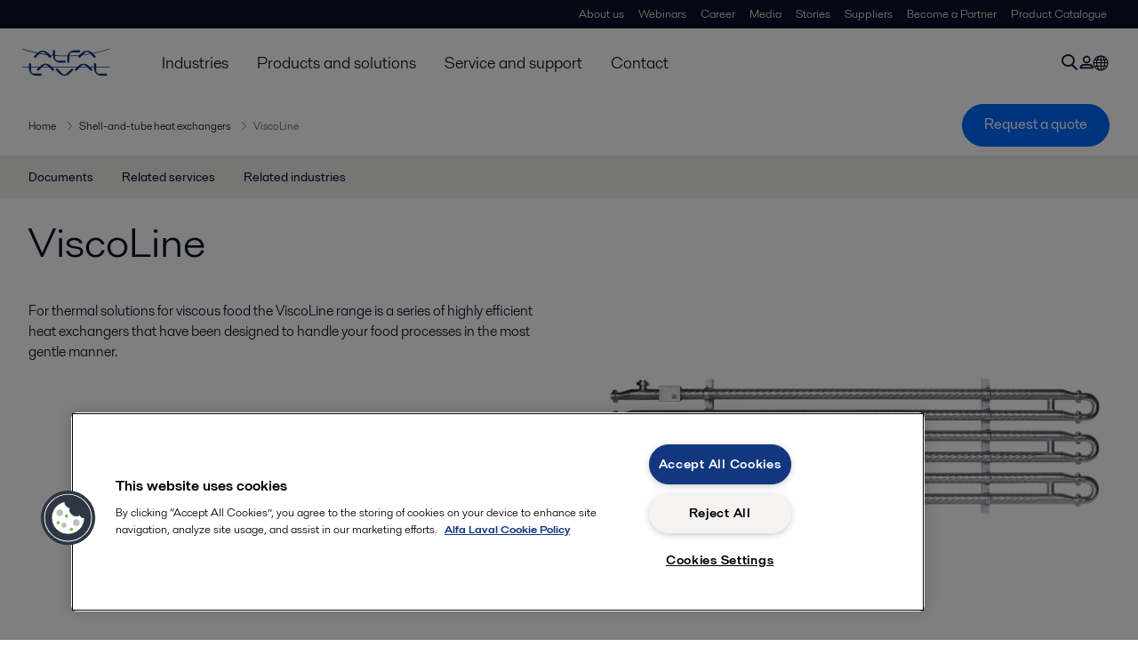

--- FILE ---
content_type: text/html; charset=utf-8
request_url: https://www.alfalaval.ae/products/heat-transfer/tubular-heat-exchangers/shell-and-tube-heat-exchangers/viscoline/
body_size: 6014
content:
<!DOCTYPE html>
<html class="desktop not-touch" lang="en-TT" data-locale="en-TT">
<head>
    <meta charset="UTF-8">
<meta http-equiv="Cache-Control" content="no-cache, no-store, must-revalidate">
<meta http-equiv="Pragma" content="no-cache">
<meta http-equiv="Expires" content="0">
<meta name="viewport" content="width=device-width, initial-scale=1.0">
        <meta name="referrer" content="strict-origin-when-cross-origin">

    <meta http-equiv="X-UA-Compatible" content="IE=edge">

        <title>ViscoLine | Alfa Laval</title>

        <meta name="description" content="For thermal solutions for viscous food the ViscoLine range is a series of highly efficient heat exchangers that have been designed to handle your food processes in the most gentle manner.">


            <link rel="canonical" href="https://www.alfalaval.ae/products/heat-transfer/tubular-heat-exchangers/shell-and-tube-heat-exchangers/viscoline/">

<link rel="alternate" hreflang="en" href="https://www.alfalaval.com/products/heat-transfer/tubular-heat-exchangers/shell-and-tube-heat-exchanger/viscoline/">
<link rel="alternate" hreflang="bg" href="https://www.alfalaval.bg/products/heat-transfer/tubular-heat-exchangers/shell-and-tube-heat-exchanger/viscoline/">
<link rel="alternate" hreflang="cs" href="https://www.alfalaval.cz/produkty/prenos-tepla/trubkove-vymeniky-tepla/trubkove-vymeniky-tepla/viscoline/">
<link rel="alternate" hreflang="da" href="https://www.alfalaval.dk/produkter-og-losninger/varmeoverforsel/rorvarmevekslere/rorvarmevekslere/viscoline/">
<link rel="alternate" hreflang="de" href="https://www.alfalaval.de/produkte/waermeuebertragung/roehrenwaermetauscher/rohrbuendelwaermetauscher/viscoline/">
<link rel="alternate" hreflang="el" href="https://www.alfalaval.gr/products/heat-transfer/tubular-heat-exchangers/shell-and-tube-heat-exchangers/viscoline/">
<link rel="alternate" hreflang="en-au" href="https://www.alfalaval.com.au/products/heat-transfer/tubular-heat-exchangers/shell-and-tube-heat-exchangers/viscoline/">
<link rel="alternate" hreflang="en-bz" href="https://www.alfalaval.nl/products/heat-transfer/tubular-heat-exchangers/shell-and-tube-heat-exchangers/viscoline/">
<link rel="alternate" hreflang="en-ca" href="https://www.alfalaval.ca/products/heat-transfer/tubular-heat-exchangers/shell-and-tube-heat-exchangers/viscoline/">
<link rel="alternate" hreflang="en-gb" href="https://www.alfalaval.co.uk/products/heat-transfer/tubular-heat-exchangers/shell-and-tube-heat-exchangers/viscoline/">
<link rel="alternate" hreflang="en-in" href="https://www.alfalaval.in/products/heat-transfer/tubular-heat-exchangers/shell-and-tube-heat-exchangers/viscoline/">
<link rel="alternate" hreflang="en-my" href="https://www.alfalaval.my/products/heat-transfer/tubular-heat-exchangers/shell-and-tube-heat-exchangers/viscoline/">
<link rel="alternate" hreflang="en-nz" href="https://www.alfalaval.co.nz/products/heat-transfer/tubular-heat-exchangers/shell-and-tube-heat-exchangers/viscoline/">
<link rel="alternate" hreflang="en-sg" href="https://www.alfalaval.sg/products/heat-transfer/tubular-heat-exchangers/shell-and-tube-heat-exchangers/viscoline/">
<link rel="alternate" hreflang="en-tt" href="https://www.alfalaval.ae/products/heat-transfer/tubular-heat-exchangers/shell-and-tube-heat-exchangers/viscoline/">
<link rel="alternate" hreflang="en-us" href="https://www.alfalaval.us/products/heat-transfer/tubular-heat-exchangers/shell-and-tube-heat-exchangers/viscoline/">
<link rel="alternate" hreflang="en-za" href="https://www.alfalaval.co.za/products/heat-transfer/tubular-heat-exchangers/shell-and-tube-heat-exchangers/viscoline/">
<link rel="alternate" hreflang="es-ar" href="https://www.alfalaval.lat/productos-y-soluciones/transferencia-de-calor/intercambiadores-de-calor-tubulares/intercambiadores-de-calor-de-carcasa-y-tubos/viscoline/">
<link rel="alternate" hreflang="es-co" href="https://www.alfalaval.com.co/productos-y-soluciones/transferencia-de-calor/intercambiadores-de-calor-tubulares/intercambiadores-de-calor-de-carcasa-y-tubos/viscoline/">
<link rel="alternate" hreflang="es-mx" href="https://www.alfalaval.mx/productos-y-soluciones/transferencia-de-calor/intercambiadores-de-calor-tubulares/intercambiadores-de-calor-de-carcasa-y-tubos/viscoline/">
<link rel="alternate" hreflang="fi" href="https://www.alfalaval.fi/tuotteet-ja-jarjestelmat/lammonsiirto/putkilammonvaihtimet/putkilammonvaihtimet/viscoline/">
<link rel="alternate" hreflang="fr" href="https://www.alfalaval.fr/produits/echange-thermique/echangeurs-de-chaleur-tubulaires/echangeurs-thermiques-tubulaires/viscoline/">
<link rel="alternate" hreflang="fr-be" href="https://www.alfalaval.nl/fr-be/produits-et-solutions/rohrenwarmetauscher/echangeurs-thermiques-tubulaires/echangeurs-de-chaleur-tubulaires/viscoline/">
<link rel="alternate" hreflang="fr-ca" href="https://www.alfalaval.ca/fr-ca/produits/echange-thermique/echangeurs-thermiques-tubulaires/echangeurs-de-chaleur-tubulaires/viscoline/">
<link rel="alternate" hreflang="hu" href="https://www.alfalaval.hu/termekek/hcserelk/csoves-hocserelok/csokoteges-hocserelok/viscoline/">
<link rel="alternate" hreflang="id" href="https://www.alfalaval.id/products/heat-transfer/tubular-heat-exchangers/shell-and-tube-heat-exchangers/viscoline/">
<link rel="alternate" hreflang="it" href="https://www.alfalaval.it/prodotti/scambio-termico/scambiatore-di-calore-tubolari/scambiatori-di-calore-a-fascio-tubiero/viscoline/">
<link rel="alternate" hreflang="ja" href="https://www.alfalaval.jp/products/heat-transfer/tubular-heat-exchangers/shell-and-tube-heat-exchanger/viscoline/">
<link rel="alternate" hreflang="ko" href="https://www.alfalaval.kr/products/heat-transfer/tubular-heat-exchangers/shell-and-tube-heat-exchanger/viscoline/">
<link rel="alternate" hreflang="lt" href="https://www.alfalaval.lt/produktai-ir-sprendimai/ilumos-perdavimas/vamzdiniai-ilumokaiiai/vamzdeliniai-silumokaiciai/viscoline/">
<link rel="alternate" hreflang="lv" href="https://www.alfalaval.lv/produkti-un-risinajumi/siltuma-apmaina/cauruu-siltummaii/apvalka-un-caurulisu-siltummainis/viscoline/">
<link rel="alternate" hreflang="nl" href="https://www.alfalaval.nl/nl/producten/warmteoverdracht/tubular-heat-exchangers/buizenwarmtewisselaar/viscoline/">
<link rel="alternate" hreflang="no" href="https://www.alfalaval.no/produkter/varmeoverforing/rorvarmevekslere/skall-og-rorvarmevekslere/viscoline/">
<link rel="alternate" hreflang="pl" href="https://www.alfalaval.pl/produkty/wymiana-ciepla/rurowe-wymienniki-ciepla/plaszczowo-rurowe-wymienniki-ciepla/viscoline/">
<link rel="alternate" hreflang="pt" href="https://www.alfalaval.com.br/produtos/transferencia-de-calor/trocadores-de-calor-tubular/trocadores-de-calor-casco-e-tubo/viscoline/">
<link rel="alternate" hreflang="ro" href="https://www.alfalaval.ro/produse/transfer-termic/schimbtoare-de-cldur-cu-fascicul-tubular/schimbator-de-caldura-multitubular/viscoline/">
<link rel="alternate" hreflang="sk" href="https://www.alfalaval.sk/produkty-a-riesenia/prenos-tepla/rurkove-vymenniky-tepla/rurkove-vymenniky-tepla/viscoline/">
<link rel="alternate" hreflang="sv" href="https://www.alfalaval.se/produkter/varmeoverforing/tubvarmevaxlare/standard-shell-and-tube-heat-exchangers/viscoline/">
<link rel="alternate" hreflang="th" href="https://www.alfalaval.co.th/products/heat-transfer/tubular-heat-exchangers/shell-and-tube-heat-exchangers/viscoline/">
<link rel="alternate" hreflang="tr" href="https://www.alfalaval.com.tr/urunler/isi-transferi/borulu-esanjorler/borulu-isi-esanjorleri/viscoline/">
<link rel="alternate" hreflang="zh" href="https://www.alfalaval.cn/products/heat-transfer/tubular-heat-exchangers/shell-and-tube-heat-exchanger/viscoline/">
<link rel="alternate" hreflang="zh-tw" href="https://www.alfalaval.tw/products/heat-transfer/tubular-heat-exchangers/shell-and-tube-heat-exchanger/viscoline/">
<link rel="alternate" hreflang="x-default" href="https://www.alfalaval.com/products/heat-transfer/tubular-heat-exchangers/shell-and-tube-heat-exchanger/viscoline/">

    
    <meta prefix="og:http://ogp.me/ns#" property="og:title" content="ViscoLine"><meta prefix="og:http://ogp.me/ns#" property="og:url" content="https://www.alfalaval.ae/products/heat-transfer/tubular-heat-exchangers/shell-and-tube-heat-exchangers/viscoline/"><meta prefix="og:http://ogp.me/ns#" property="og:description" content="For thermal solutions for viscous food the ViscoLine range is a series of highly efficient heat exchangers that have been designed to handle your food processes in the most gentle manner."><meta prefix="og:http://ogp.me/ns#" property="og:image" content="https://www.alfalaval.ae/globalassets/images/products/heat-transfer/tubular-heat-exchangers/process-shell-and-tube-heat-exchangers/viscoline_640x360.png">

    <link rel="preconnect" href="https://cdn.cookielaw.org/">
<link rel="dns-prefetch" href="https://cdn.cookielaw.org/">

<link rel="preconnect" href="https://assets.adobedtm.com/">
<link rel="dns-prefetch" href="https://assets.adobedtm.com/">

<link rel="preconnect" href="https://www.gstatic.com/">
<link rel="dns-prefetch" href="https://www.gstatic.com/">

<link rel="preconnect" href="https://www.recaptcha.net/">
<link rel="dns-prefetch" href="https://www.recaptcha.net/">

<link href="/dist/main.9a2aa1cd7fcc67db7431.bundle.css" rel="stylesheet">    
<link rel="icon" type="image/png" sizes="16x16" href="/favicon-16x16.png">
<link rel="icon" type="image/png" sizes="32x32" href="/favicon-32x32.png">
<link rel="icon" type="image/png" sizes="48x48" href="/favicon-48x48.png">
<link rel="icon" type="image/png" sizes="64x64" href="/favicon-64x64.png">
<link rel="icon" type="image/png" sizes="128x128" href="/favicon-128x128.png">



    <script>
        window.lang = "en-TT";
        window.pageId = "15849";
        window.pageType = "PageProductLine";
        window.countryId = "846";
        window.isCorporateSite = false;
         var ua = window.navigator.userAgent;
        var msie = ua.indexOf("MSIE ");
        if (msie > 0 || !!navigator.userAgent.match(/Trident.*rv\:11\./)) {
            var s = document.createElement('script')
            s.src = '/assets/js/pollyfill-ie.js'
            s.async = true
            document.head.appendChild(s)
        }
    </script>
<script defer src="/dist/965.9a2aa1cd7fcc67db7431.bundle.js"></script><script defer src="/dist/main.9a2aa1cd7fcc67db7431.bundle.js"></script>    <!-- OneTrust Cookies Consent Notice start for alfalaval.ae -->
<script type="text/javascript" src="https://cdn.cookielaw.org/consent/e57010b7-cfba-4b39-aa0b-cb4fc10762bc/OtAutoBlock.js" ></script>
<script src="https://cdn.cookielaw.org/scripttemplates/otSDKStub.js" data-document-language="true" type="text/javascript" charset="UTF-8" data-domain-script="e57010b7-cfba-4b39-aa0b-cb4fc10762bc" ></script>
<script type="text/javascript">
function OptanonWrapper() { }
</script>
<!-- OneTrust Cookies Consent Notice end for alfalaval.ae -->


<meta name="google-site-verification" content="oTFfD7rnopOU_sG37CxEfJgKYJ46YIIme9T5x_60OoQ" />

<!-- Adobe Data Collection (Adobe Launch) container -->
<script src=https://assets.adobedtm.com/d5c621d98c60/df93fb6174be/launch-dda8d1b8615d.min.js async></script>

<!-- Google tag (gtag.js) -->
<script async src="https://www.googletagmanager.com/gtag/js?id=AW-10848240118"></script>
<script>
  window.dataLayer = window.dataLayer || [];
  function gtag(){dataLayer.push(arguments);}
  gtag('js', new Date());
 
  gtag('config', 'AW-10848240118');
</script>





<!-- GTM data layer -->
<script>
  // Defined variables below to use those for marketo hidden field population, product model datalayer
  var business_unit = 'fos'; var division = 'fandw'; var sub_application = 'dairy'; var page_category = 'products,heat transfer,tubular heat exchangers,shell-and-tube heat exchanger,viscoline';
  var dataLayer = window.dataLayer = window.dataLayer || []; dataLayer.push({ event: "page_view", site: "middle east", page_type: 'products', division: 'fandw', energy: 'false', fandw: 'true', marine: 'false', business_unit: 'fos', sub_application: 'dairy', page_category: 'products,heat transfer,tubular heat exchangers,shell-and-tube heat exchanger,viscoline', campaign_tag: 'plantbaseddrinkproduction', last_publish_date: '28/11/2023 12:07:56 am' }, { originalLocation: document.location.protocol + "//" + document.location.hostname + document.location.pathname + document.location.search });
</script>





    

    <script type="text/javascript">
window.translations = {"searchAjaxServerErrorMessage":{"translation":"Server error, please try again later."},"searchLoadMoreCategoryResults":{"translation":"Show more results"},"searchHeadingItemsFound":{"translation":"items found."},"searchHeadingResultsFor":{"translation":"Search results for"},"optgroupBack":{"translation":"Back"},"PreviousMonth":{"translation":"Previous month"},"NextMonth":{"translation":"Next month"},"January":{"translation":"January"},"February":{"translation":"February"},"March":{"translation":"March"},"April":{"translation":"April"},"May":{"translation":"May"},"June":{"translation":"June"},"July":{"translation":"July"},"August":{"translation":"August"},"September":{"translation":"September"},"October":{"translation":"October"},"November":{"translation":"November"},"December":{"translation":"December"},"Sunday":{"translation":"Sunday"},"Monday":{"translation":"Monday"},"Tuesday":{"translation":"Tuesday"},"Wednesday":{"translation":"Wednesday"},"Thursday":{"translation":"Thursday"},"Friday":{"translation":"Friday"},"Saturday":{"translation":"Saturday"},"Sun":{"translation":"Sun"},"Mon":{"translation":"Mon"},"Tue":{"translation":"Tue"},"Wed":{"translation":"Wed"},"Thu":{"translation":"Thu"},"Fri":{"translation":"Fri"},"Sat":{"translation":"Sat"}};

    </script>
    
    
<script type="text/javascript">var appInsights=window.appInsights||function(config){function t(config){i[config]=function(){var t=arguments;i.queue.push(function(){i[config].apply(i,t)})}}var i={config:config},u=document,e=window,o="script",s="AuthenticatedUserContext",h="start",c="stop",l="Track",a=l+"Event",v=l+"Page",r,f;setTimeout(function(){var t=u.createElement(o);t.src=config.url||"https://js.monitor.azure.com/scripts/a/ai.0.js";u.getElementsByTagName(o)[0].parentNode.appendChild(t)});try{i.cookie=u.cookie}catch(y){}for(i.queue=[],r=["Event","Exception","Metric","PageView","Trace","Dependency"];r.length;)t("track"+r.pop());return t("set"+s),t("clear"+s),t(h+a),t(c+a),t(h+v),t(c+v),t("flush"),config.disableExceptionTracking||(r="onerror",t("_"+r),f=e[r],e[r]=function(config,t,u,e,o){var s=f&&f(config,t,u,e,o);return s!==!0&&i["_"+r](config,t,u,e,o),s}),i}({instrumentationKey:"dcc7b387-c062-44c7-9f04-a1e3a5481ab6",sdkExtension:"a"});window.appInsights=appInsights;appInsights.queue&&appInsights.queue.length===0&&appInsights.trackPageView();</script></head>


<body class=" l-site">
    



    <div id="requestcontact" class="request-modal"></div>
    <div id="webshop" class="request-modal"></div>

    <div id="header" class="l-header with-breadcrumbs with-in-page-nav">
        

<div class="l-header-sticky-wrapper" id="l-header-sticky-wrapper">
    <div class="l-header-sticky offset-top">
        <div class="l-header-top-bar">
            <div class="l-header-container-specialmenu">
                <div class="l-flex-items"></div>
                <div class="l-flex-items center">
                    <div class="c-top-menu loading"></div>
                </div>
            </div>
        </div>


        <div class="l-header-main">
            <div class="l-header-container loading">
                <div class="l-header-main-left">
                </div>
                <div class="l-header-main-brand">
                    <a class="header-logo-primary">
                        <img src="/ui/css/img/logo-alfalaval.svg" alt="Alfa Laval" height="100px" width="100px"></img>
                    </a>
                </div>

                <div class="l-header-main-right">
                    <div class="l-header-main-menu"></div>
                </div>
            </div>
        </div>
            <div class="c-headerbar">
                <div class="c-headerbar-container loading">
                    <div>
                        <div class="c-breadcrumb">
                            <div class="c-breadcrumb-container"></div>
                            <div class="c-headerbar-social"></div>
                        </div>
                    </div>
                </div>
            </div>
                    <div class="c-in-page-nav loading"></div>

    </div>

</div>

    </div>
    <div class="overlay"></div>

    <section class="page-content l-page">
        

<div data-to-be-optimized="true">
    


<div class="l-page-product-line">
    <div class="l-content">
        <div class="l-section l-section-100">
            <div class="c-in-page-nav ">
                <div class="c-in-page-nav-swiper swiper-container">
<ul class="c-in-page-nav-list swiper-wrapper">
                <li class="c-in-page-nav-list-item swiper-slide">
                    <a href="#Nav-Documents">Documents</a>
                </li>
                <li class="c-in-page-nav-list-item swiper-slide">
                    <a href="#Nav-RelatedServices">Related services</a>
                </li>
                <li class="c-in-page-nav-list-item swiper-slide">
                    <a href="#Nav-RelatedIndustries">Related industries</a>
                </li>
    
</ul>
                </div>

                <div class="c-in-page-nav-button is-next is-hidden"></div>
                <div class="c-in-page-nav-button is-prev is-hidden"></div>
            </div>
        </div>
    </div>
    <div class="l-content is-bound">
    <div class="l-section l-section-100 flex-order-2">
        <div class="l-section l-section-100 l-section-padding">
                <h1 class="al-break-word">ViscoLine</h1>
        </div>
    </div>
    <div class="l-section l-section-50 flex-order-3">
        <div class="l-section l-section-100 l-section-padding">
            
            <p>For thermal solutions for viscous food the ViscoLine range is a series of highly efficient heat exchangers that have been designed to handle your food processes in the most gentle manner.</p>
        </div>
    </div>
    <div class="l-section l-section-50 flex-order-1">
            <div class="l-section l-section-100 l-section-padding img-no-paddiing">
                <div class="c-block-title-banner-new">
                    <img src="https://www.alfalaval.ae/globalassets/images/products/heat-transfer/tubular-heat-exchangers/process-shell-and-tube-heat-exchangers/viscoline_640x360.png" class="fixie-block" alt="viscoline 640x360" height="360" width="640"/>
                </div>
            </div>
    </div>

    </div>


    

    <div class="l-content">

        <div class="l-section l-section-100">
            <div id="RelatedTabs"></div>
        </div>
    </div>

    <!--content area-->
    <!--old template-->
    <section>
        <div class="l-content l-page-center">
                <div class="l-section l-section-block l-section-main">
                    <div class="wysiwyg">
                        <p>Beverages and viscous food, as well as other products, often either have high viscosity or contain particles of many different kinds. In such cases, tubular heat exchangers are often the most practical solution for heating or cooling the product.</p>
<p>Alfa Laval ViscoLine™ is a range of highly efficient tubular heat exchanger types that incorporates corrugated tubes or other advanced profiles designed to increase turbulence in the flow of the media to be cooled. This substantially increases the overall heat transfer coefficient.</p>
<h3>ViscoLine Multitube unit</h3>
<p>The ViscoLine Multitube Unit is one of the most widely used thermal solution for viscous food. An ideal unit for heating, cooling and pasteurizing products with low and average viscosity, and products that contain fibres and small particulates.</p>
<h3>ViscoLine Monotube Unit</h3>
<p>Monotube installations are most frequently used for heat-treating products that contain large particles, or have a high pulp or fibre content. The Monotube heat exchanger consists of a single tube mounted inside an outer shell.</p>
<h3>ViscoLine Annular Unit</h3>
<p>Annular models are used at higher viscosity levels where it is necessary to apply heat to the product from both the inside and the outside at the same time, in order to prevent layering. In this tube-in-tube-in-tube model, the product flows between the inner and middle tube.</p>
<h3>ViscoLine Regenerator Unit</h3>
<p>The product flows counter-currently in the tubes and the media shell. This makes it possible to conduct product to- product regeneration. The ViscoLine Regenerator Unit consists of a removable bundle of tubes mounted inside an outer shell, and welded onto tube plates at both ends.</p>
<h3>ViscoLine CIP Unit</h3>
<p>The CIP Unit is ideal for hot water and heating cleaning liquids. Products can contain fibres &amp; small particulates.</p>
                    </div>
                </div>
            
        </div>
    </section>
    
        <section class="l-content-gray">
            <div class="l-content l-page-center">
                <div class="l-section l-section-100 l-section-block">
                    <div class="wysiwyg">
                        <h2>How it works</h2>
                    </div>
                </div>
                <div class="l-section l-section-100">
                    <div class="l-content is-bound"><div class="l-section l-section-100 l-section-padding" id="ref15851"><div class="wysiwyg"><div class="hrz-left-content-zone">
<div>
<h2 class="hrz-title-H1">How it works</h2>
<p class="hrz-title-H1">Tubular heat exchangers consist of an external shell and a single inner tube (monotube type) or a bundle of inner tubes (multitube type). The annular space type features a triple tube (tube-in-tube-in-tube).</p>
</div>
<div>
<p>ViscoLine tubular heat exchangers are distinctive for their use of tubes with a corrugated or dimple profile. They feature a hygienic design for use in aseptic applications and are part of a comprehensive range of fluid handling products in which the internal and external surfaces can be polished to meet individual clients&rsquo; specific requirements.</p>
<p>ViscoLine tubular heat exchangers comply with international regulations including PED.</p>
</div>
</div></div></div></div>
                </div>
            </div>
        </section>
    <div></div>

</div>
</div>
    </section>

    <div id="footer" class="l-footer-area"></div>

    
    
<noscript>
	<img src="/util/LiveMonitor/Tracking/Index?contentId=15849&amp;languageId=en-TT" alt="" style="display:none" />
</noscript>

<script type="text/javascript" src="/ClientResources/Scripts/native.history.js"></script>
<script type="text/javascript" src="/ClientResources/Scripts/find.js"></script>
<script type="text/javascript">
void(function(){
    var tUrl = "/util/LiveMonitor/Tracking/Index?contentId=15849&languageId=en-TT";
    
    tUrl += (tUrl.indexOf("?") > 0 ? "&" : "?");
    var tUrl1 = tUrl + "r=" + Math.random() + "&referrer=" + escape(document.referrer);
    document.write("<img id='LiveMonTransparentImage' src='" + tUrl1 + "' alt='' width='1' height='1'/>");

    
    
    
    window.onpageshow = function (ev) {
        if (ev && ev.persisted){
            document.getElementById("LiveMonTransparentImage").src = tUrl + "r=" + Math.random() + "&referrer=" + escape(document.referrer);
        }
    }
}());
</script>
<script type="text/javascript">
if(typeof FindApi === 'function'){var api = new FindApi();api.setApplicationUrl('/');api.setServiceApiBaseUrl('/find_v2/');api.processEventFromCurrentUri();api.bindWindowEvents();api.bindAClickEvent();api.sendBufferedEvents();}
</script>

    
    <script> 
  window.__al_chat = window.__al_chat || {};
  window.__al_chat.group = 70;
</script>
<script async src='https://chat.alfalaval.com/chat-widget.js'></script>
    




<script type="text/javascript" src="/ui/js/modules/EpiForms.js?v=0120150204"></script>

</body>
</html>

--- FILE ---
content_type: application/javascript
request_url: https://cdn.cookielaw.org/consent/e57010b7-cfba-4b39-aa0b-cb4fc10762bc/OtAutoBlock.js
body_size: 16007
content:
!function(){function q(a){var c=[],b=[],e=function(f){for(var g={},h=0;h<u.length;h++){var d=u[h];if(d.Tag===f){g=d;break}var l=void 0,k=d.Tag;var C=(k=-1!==k.indexOf("http:")?k.replace("http:",""):k.replace("https:",""),-1!==(l=k.indexOf("?"))?k.replace(k.substring(l),""):k);if(f&&(-1!==f.indexOf(C)||-1!==d.Tag.indexOf(f))){g=d;break}}return g}(a);return e.CategoryId&&(c=e.CategoryId),e.Vendor&&(b=e.Vendor.split(":")),!e.Tag&&D&&(b=c=function(f){var g=[],h=function(d){var l=document.createElement("a");
return l.href=d,-1!==(d=l.hostname.split(".")).indexOf("www")||2<d.length?d.slice(1).join("."):l.hostname}(f);v.some(function(d){return d===h})&&(g=["C0004"]);return g}(a)),{categoryIds:c,vsCatIds:b}}function w(a){return!a||!a.length||(a&&window.OptanonActiveGroups?a.every(function(c){return-1!==window.OptanonActiveGroups.indexOf(","+c+",")}):void 0)}function m(a,c){void 0===c&&(c=null);var b=window,e=b.OneTrust&&b.OneTrust.IsVendorServiceEnabled;b=e&&b.OneTrust.IsVendorServiceEnabled();return"Categories"===
r||"All"===r&&e&&!b?w(a):("Vendors"===r||"All"===r&&e&&b)&&w(c)}function n(a){a=a.getAttribute("class")||"";return-1!==a.indexOf("optanon-category")||-1!==a.indexOf("ot-vscat")}function p(a){return a.hasAttribute("data-ot-ignore")}function x(a,c,b){void 0===b&&(b=null);var e=a.join("-"),f=b&&b.join("-"),g=c.getAttribute("class")||"",h="",d=!1;a&&a.length&&-1===g.indexOf("optanon-category-"+e)&&(h=("optanon-category-"+e).trim(),d=!0);b&&b.length&&-1===g.indexOf("ot-vscat-"+f)&&(h+=" "+("ot-vscat-"+
f).trim(),d=!0);d&&c.setAttribute("class",h+" "+g)}function y(a,c,b){void 0===b&&(b=null);var e;a=a.join("-");b=b&&b.join("-");return-1===c.indexOf("optanon-category-"+a)&&(e=("optanon-category-"+a).trim()),-1===c.indexOf("ot-vscat-"+b)&&(e+=" "+("ot-vscat-"+b).trim()),e+" "+c}function z(a){var c,b=q(a.src||"");(b.categoryIds.length||b.vsCatIds.length)&&(x(b.categoryIds,a,b.vsCatIds),m(b.categoryIds,b.vsCatIds)||(a.type="text/plain"),a.addEventListener("beforescriptexecute",c=function(e){"text/plain"===
a.getAttribute("type")&&e.preventDefault();a.removeEventListener("beforescriptexecute",c)}))}function A(a){var c=a.src||"",b=q(c);(b.categoryIds.length||b.vsCatIds.length)&&(x(b.categoryIds,a,b.vsCatIds),m(b.categoryIds,b.vsCatIds)||(a.removeAttribute("src"),a.setAttribute("data-src",c)))}var u=JSON.parse('[{"Tag":"https://www.alfalaval.ae/products/heat-transfer/power-generator/e-powerpack","CategoryId":["C0002"],"Vendor":null},{"Tag":"https://www.alfalaval.ae/industries/chemicals/inorganic-chemicals/chlor-alkali-production/caustic-soda-evaporation/contact-us/","CategoryId":["C0002"],"Vendor":null},{"Tag":"https://www.youtube.com/embed/jKoal0UeeYI","CategoryId":["C0004"],"Vendor":null},{"Tag":"https://www.youtube.com/embed/u0WyJu04YF8","CategoryId":["C0004"],"Vendor":null},{"Tag":"https://www.alfalaval.ae/industries/food-dairy-and-beverage/beverage-processing#Nav-RelatedIndustries","CategoryId":["C0002"],"Vendor":null},{"Tag":"https://www.alfalaval.ae/products/process-solutions/evaporation-systems/alfaflash","CategoryId":["C0002"],"Vendor":null},{"Tag":"https://www.alfalaval.ae/products/heat-transfer/boilers/oil-gas-fired-steam-boiler/aalborg-d","CategoryId":["C0002"],"Vendor":null},{"Tag":"https://www.alfalaval.ae/products/separation/centrifugal-separators/separators/hbpx-series/","CategoryId":["C0002"],"Vendor":null},{"Tag":"https://www.alfalaval.ae/media/webinars","CategoryId":["C0002"],"Vendor":null},{"Tag":"https://www.alfalaval.ae/media/stories/service/alfa-laval-helps-stockholm-vatten-to-have-a-steady-flow","CategoryId":["C0002"],"Vendor":null},{"Tag":"https://www.alfalaval.ae/products/heat-transfer/heat-exchanger-selector-tool/heat-exchanger-selector-tool","CategoryId":["C0002"],"Vendor":null},{"Tag":"https://www.alfalaval.ae/industries/hvac/district-cooling/#Nav-1059287","CategoryId":["C0002"],"Vendor":null},{"Tag":"https://www.alfalaval.ae/microsites/gphe/tools","CategoryId":["C0002"],"Vendor":null},{"Tag":"https://www.alfalaval.ae/industries/energy-and-utilities/oil-and-gas/","CategoryId":["C0002"],"Vendor":null},{"Tag":"https://www.youtube.com/embed/pyeLB0fV7BM","CategoryId":["C0004"],"Vendor":null},{"Tag":"https://www.alfalaval.ae/industries/water-and-waste-treatment/industrial-water-and-waste-treatment#Nav-RelatedIndustries","CategoryId":["C0002"],"Vendor":null},{"Tag":"https://www.alfalaval.ae/products/fluid-handling/pumps/rotary-lobe-pumps/sru/","CategoryId":["C0002"],"Vendor":null},{"Tag":"https://www.alfalaval.ae/industries/food-dairy-and-beverage/food-processing/hygienic-food-equipment/tomato-based-products","CategoryId":["C0002"],"Vendor":null},{"Tag":"https://www.alfalaval.ae/industries/mining-minerals-and-pigment/base-minerals-and-mining#Nav-RelatedProducts","CategoryId":["C0002"],"Vendor":null},{"Tag":"https://www.alfalaval.ae/industries/marine-and-transportation/marine/marine-news","CategoryId":["C0002"],"Vendor":null},{"Tag":"https://www.alfalaval.ae/products/separation/centrifugal-separators/decanters/sigma","CategoryId":["C0002"],"Vendor":null},{"Tag":"https://www.alfalaval.ae/industries/hvac/air-conditioning-and-heat-pump-solutions","CategoryId":["C0002"],"Vendor":null},{"Tag":"https://www.alfalaval.ae/industries/marine-and-transportation/marine/marine-news/large-scale-methanol-testing-to-begin-at-the-alfa-laval-test-training-centre","CategoryId":["C0002"],"Vendor":null},{"Tag":"https://www.alfalaval.ae/industries/food-dairy-and-beverage/food-processing/pet-food-processing","CategoryId":["C0002"],"Vendor":null},{"Tag":"https://www.alfalaval.ae/products/separation/centrifugal-separators/separators/mbpx","CategoryId":["C0002"],"Vendor":null},{"Tag":"https://www.alfalaval.ae/service-and-support/service-overview/maintenance-services/service-kits/service-kits-emergency-kit-for-aalborg-boilers","CategoryId":["C0002"],"Vendor":null},{"Tag":"https://www.alfalaval.ae/service-and-support/service-overview/support-services/training","CategoryId":["C0002"],"Vendor":null},{"Tag":"https://www.alfalaval.ae/products/heat-transfer/plate-heat-exchangers/gasketed-plate-and-frame-heat-exchangers/alfaq#Nav-RelatedServices","CategoryId":["C0002"],"Vendor":null},{"Tag":"https://www.alfalaval.ae/industries/mining-minerals-and-pigment/base-minerals-and-mining#Nav-468747","CategoryId":["C0002"],"Vendor":null},{"Tag":"https://www.alfalaval.ae/products/process-solutions/evaporation-systems/viscovap","CategoryId":["C0002"],"Vendor":null},{"Tag":"https://www.alfalaval.ae/products/separation/centrifugal-separators/separators/vo/","CategoryId":["C0002"],"Vendor":null},{"Tag":"https://www.alfalaval.ae/microsites/demand-new-standards/services-expertise/materials-lab-and-test-centre","CategoryId":["C0002"],"Vendor":null},{"Tag":"https://www.alfalaval.ae/products/separation/centrifugal-separators/decanters/protein","CategoryId":["C0002"],"Vendor":null},{"Tag":"https://www.alfalaval.ae/industries/water-and-waste-treatment/municipal-wastewater-treatment#Nav-RelatedServices","CategoryId":["C0002"],"Vendor":null},{"Tag":"https://www.alfalaval.ae/products/heat-transfer/plate-heat-exchangers/printed-circuit-heat-exchangers/printed-circuit-heat-exchangers/","CategoryId":["C0002"],"Vendor":null},{"Tag":"https://www.alfalaval.ae/media/stories/service/equipment-upgrades-a-smart-way-to-increase-brewing-capacity","CategoryId":["C0002"],"Vendor":null},{"Tag":"https://www.alfalaval.ae/products/separation/centrifugal-separators/separators/","CategoryId":["C0002"],"Vendor":null},{"Tag":"https://www.alfalaval.ae/industries/food-dairy-and-beverage/agriculture-processing/latex-processing","CategoryId":["C0002"],"Vendor":null},{"Tag":"https://www.alfalaval.ae/legal/privacy-policy","CategoryId":["C0002"],"Vendor":null},{"Tag":"https://www.alfalaval.ae/products/heat-transfer/plate-heat-exchangers/gasketed-plate-and-frame-heat-exchangers/hygienic-line#Nav-290670","CategoryId":["C0002"],"Vendor":null},{"Tag":"https://www.alfalaval.ae/industries/marine-and-transportation/marine/marine-news/near-newsletter/thermal-fluid-heating","CategoryId":["C0002"],"Vendor":null},{"Tag":"https://www.alfalaval.ae/products/process-solutions/fresh-water-solutions/mechanical-vapour-compression/orca-offshore","CategoryId":["C0002"],"Vendor":null},{"Tag":"https://www.youtube.com/embed/videoseries","CategoryId":["C0004"],"Vendor":null},{"Tag":"https://www.googletagmanager.com/gtag/js","CategoryId":["C0004"],"Vendor":null},{"Tag":"https://www.alfalaval.ae/service-and-support/service-overview/maintenance-services/exchange/exchange-programme-puresox","CategoryId":["C0002"],"Vendor":null},{"Tag":"https://www.alfalaval.ae/products/separation/centrifugal-separators/separators/s-and-p-flex/","CategoryId":["C0002"],"Vendor":null},{"Tag":"https://www.alfalaval.ae/industries/energy-and-utilities/sustainablesolutions/sustainable-solutions","CategoryId":["C0002"],"Vendor":null},{"Tag":"https://www.alfalaval.ae/products/separation/centrifugal-separators/decanters/vecflow","CategoryId":["C0002"],"Vendor":null},{"Tag":"https://www.youtube.com/embed/QmL-Xhlfys4","CategoryId":["C0004"],"Vendor":null},{"Tag":"https://www.alfalaval.ae/industries/hvac/hvac/making-the-worlds-buildings-more-energy-efficient/#Nav-1059084","CategoryId":["C0002"],"Vendor":null},{"Tag":"https://www.alfalaval.ae/industries/food-dairy-and-beverage/food-processing/fish-processing/fish-meal-processing","CategoryId":["C0002"],"Vendor":null},{"Tag":"https://www.alfalaval.ae/service-and-support/service-overview/improvement-services/equipment-upgrades/marine-and-diesel","CategoryId":["C0002"],"Vendor":null},{"Tag":"https://www.alfalaval.ae/industries/hvac/hvac/making-the-worlds-buildings-more-energy-efficient/#Nav-1059085","CategoryId":["C0002"],"Vendor":null},{"Tag":"https://www.alfalaval.ae/industries/marine-and-transportation/marine/heating-and-cooling/heating-and-cooling-for-lpg-cargo-handling","CategoryId":["C0002"],"Vendor":null},{"Tag":"https://www.alfalaval.ae/products/process-solutions/ballast-water-treatment-system/pureballast-3","CategoryId":["C0002"],"Vendor":null},{"Tag":"https://www.alfalaval.ae/media/news/2019/alfa-laval-puresox-scrubber-systems-10-years-at-sea","CategoryId":["C0002"],"Vendor":null},{"Tag":"https://www.alfalaval.ae/industries/marine-and-transportation/marine/marine-news/near-newsletter/yamal-lng-entrusts-alfa-laval-with-gas-combustion-and-more","CategoryId":["C0002"],"Vendor":null},{"Tag":"https://www.alfalaval.ae/industries/food-dairy-and-beverage/beverage-processing/beer-production","CategoryId":["C0002"],"Vendor":null},{"Tag":"https://www.alfalaval.ae/industries/marine-and-transportation/marine","CategoryId":["C0002"],"Vendor":null},{"Tag":"https://www.alfalaval.ae/info/middle-east/thinktop-on-demand-webinar","CategoryId":["C0002"],"Vendor":null},{"Tag":"https://www.alfalaval.ae/industries/hvac/hvac/collective-solar-thermal/","CategoryId":["C0002"],"Vendor":null},{"Tag":"https://www.alfalaval.ae/industries/food-dairy-and-beverage/agriculture-processing/starch-and-sweetener-production","CategoryId":["C0002"],"Vendor":null},{"Tag":"https://www.alfalaval.ae/media/news/2023/alfa-laval-takes-next-step-towards-the-intelligent-pump","CategoryId":["C0002"],"Vendor":null},{"Tag":"https://www.alfalaval.ae/products/fluid-handling/valves/double-seat-valves/unique-mixproof-process","CategoryId":["C0002"],"Vendor":null},{"Tag":"https://www.alfalaval.ae/industries/food-dairy-and-beverage/agriculture-processing","CategoryId":["C0002"],"Vendor":null},{"Tag":"https://www.alfalaval.ae/media/stories/cooling/south-korean-customer-savings-of-66-000-euro-year-with-turning-off-chiller-for-three-months-a-year","CategoryId":["C0002"],"Vendor":null},{"Tag":"https://www.alfalaval.ae/industries/hvac/hvac/solutions-for-pools-and-greenhouses/","CategoryId":["C0002"],"Vendor":null},{"Tag":"https://www.alfalaval.ae/products/heat-transfer/boilers/oil-gas-fired-steam-boiler/aalborg-hpnc","CategoryId":["C0002"],"Vendor":null},{"Tag":"https://www.alfalaval.ae/industries/hvac/hvac-consultant-portal/ahri-performance-certification","CategoryId":["C0002"],"Vendor":null},{"Tag":"https://www.alfalaval.ae/products/process-solutions/fresh-water-solutions/two-stage-freshwater-generator/dpu-2-two-stage-freshwater-generator","CategoryId":["C0002"],"Vendor":null},{"Tag":"https://www.alfalaval.ae/products/separation/centrifugal-separators/separators/cultureone","CategoryId":["C0002"],"Vendor":null},{"Tag":"https://www.alfalaval.ae/products/heat-transfer/tubular-heat-exchangers/shell-and-tube-heat-exchangers","CategoryId":["C0002"],"Vendor":null},{"Tag":"https://www.alfalaval.ae/service-and-support/product-services/plate-heat-exchanger-services/connectivity","CategoryId":["C0002"],"Vendor":null},{"Tag":"https://www.alfalaval.ae/info/middle-east/equipment-audit-middle-east/webinar-optimizing-energy-recovery-process","CategoryId":["C0002"],"Vendor":null},{"Tag":"https://www.alfalaval.ae/industries/marine-and-transportation/marine/marine-biofuels","CategoryId":["C0002"],"Vendor":null},{"Tag":"https://www.alfalaval.ae/products/heat-transfer/plate-heat-exchangers/fusion-bonded-plate-heat-exchangers/alfanova","CategoryId":["C0002"],"Vendor":null},{"Tag":"https://www.alfalaval.ae/products/separation/centrifugal-separators/decanters/iot-services/wastewater-treatment","CategoryId":["C0002"],"Vendor":null},{"Tag":"https://www.alfalaval.ae/industries/food-dairy-and-beverage/webinars/discover-the-potential-of-mbr-for-wastewater-recovery","CategoryId":["C0002"],"Vendor":null},{"Tag":"https://www.alfalaval.ae/service-and-support/service-overview/maintenance-services/repair/repair-for-freshwater-generators/","CategoryId":["C0002"],"Vendor":null},{"Tag":"https://www.alfalaval.ae/products/separation/disc-stack-separators/purescrub-h2o","CategoryId":["C0002"],"Vendor":null},{"Tag":"https://www.alfalaval.ae/products/process-solutions/fresh-water-solutions/hwl-heating-and-circulation/hwl-hot-water-loop","CategoryId":["C0002"],"Vendor":null},{"Tag":"https://www.alfalaval.ae/media/stories/heating-and-cooling/ammonia-heat-pump-recovers-waste-heat-at-alfa-laval-production-plant","CategoryId":["C0002"],"Vendor":null},{"Tag":"https://www.alfalaval.ae/industries/energy-and-utilities/sustainablesolutions/sustainable-solutions/#ref560324","CategoryId":["C0002"],"Vendor":null},{"Tag":"https://www.alfalaval.ae/service-and-support/service-overview/support-services/training/marine-training","CategoryId":["C0002"],"Vendor":null},{"Tag":"https://www.youtube.com/embed/5PEdICK5q8Y","CategoryId":["C0004"],"Vendor":null},{"Tag":"https://www.alfalaval.ae/industries/marine-and-transportation/marine/","CategoryId":["C0002"],"Vendor":null},{"Tag":"https://www.youtube.com/embed/ECPwmGsGOWw","CategoryId":["C0004"],"Vendor":null},{"Tag":"https://www.alfalaval.ae/products/heat-transfer/heat-exchanger-selector-tool/heat-exchanger-selector-tool/","CategoryId":["C0002"],"Vendor":null},{"Tag":"https://www.alfalaval.ae/microsites/gphe/types/diabon/","CategoryId":["C0002"],"Vendor":null},{"Tag":"https://www.alfalaval.ae/info/middle-east/equipment-audit-middle-east/equipment-audit/drum-thickener-s-health","CategoryId":["C0002"],"Vendor":null},{"Tag":"https://www.alfalaval.ae/products/separation/filters-and-strainers/rotary-drum-filters/aldrum","CategoryId":["C0002"],"Vendor":null},{"Tag":"https://www.alfalaval.ae/products/fluid-handling/valves/double-seat-valves/unique-mixproof-cip","CategoryId":["C0002"],"Vendor":null},{"Tag":"https://www.alfalaval.ae/service-and-support/ten-top-tips/ten-top-tips-spiral-heat-exchangers/","CategoryId":["C0002"],"Vendor":null},{"Tag":"https://www.alfalaval.ae/products/process-solutions/evaporation-systems/alfavap-inline#Nav-468747","CategoryId":["C0002"],"Vendor":null},{"Tag":"https://www.alfalaval.ae/products/separation/centrifugal-separators/separators/innovations/separator-innovator","CategoryId":["C0002"],"Vendor":null},{"Tag":"https://www.alfalaval.ae/media/stories/zinc/alfa-laval-helps-asturiana-keep-the-steam-on","CategoryId":["C0002"],"Vendor":null},{"Tag":"https://www.youtube.com/embed/uERY1N1Zmfk","CategoryId":["C0004"],"Vendor":null},{"Tag":"https://www.alfalaval.ae/service-and-support/ten-top-tips/ten-top-tips-alfa-laval-as-h-belt-presses/","CategoryId":["C0002"],"Vendor":null},{"Tag":"https://www.alfalaval.ae/service-and-support/service-overview/support-services/troubleshooting/troubleshooting-for-aalborg-boilers","CategoryId":["C0002"],"Vendor":null},{"Tag":"https://www.alfalaval.ae/industries/food-dairy-and-beverage/webinars","CategoryId":["C0002"],"Vendor":null},{"Tag":"https://www.alfalaval.ae/industries/food-dairy-and-beverage/food-processing/fat-and-oil-processing/cold-press-avocado-oil-processing","CategoryId":["C0002"],"Vendor":null},{"Tag":"https://www.alfalaval.ae/media/news/2021/alfa-laval-s-to-share-industry-leading-innovation-and-expertise-for-natural-refrigerants-at-virtual-trade-show","CategoryId":["C0002"],"Vendor":null},{"Tag":"https://www.alfalaval.ae/industries/water-and-waste-treatment/municipal-wastewater-treatment#Nav-RelatedIndustries","CategoryId":["C0002"],"Vendor":null},{"Tag":"https://www.alfalaval.ae/industries/mining-minerals-and-pigment/base-minerals-and-mining","CategoryId":["C0002"],"Vendor":null},{"Tag":"https://www.alfalaval.ae/products/fluid-handling/tank-equipment-accessories/#ref418553","CategoryId":["C0002"],"Vendor":null},{"Tag":"https://www.alfalaval.ae/industries/food-dairy-and-beverage/dairy-processing/","CategoryId":["C0002"],"Vendor":null},{"Tag":"https://www.alfalaval.ae/service-and-support/service-overview/maintenance-services/service-tools/service-tools-for-separators","CategoryId":["C0002"],"Vendor":null},{"Tag":"https://www.alfalaval.ae/products/separation/centrifugal-separators/separators/clara-series","CategoryId":["C0002"],"Vendor":null},{"Tag":"https://www.alfalaval.ae/industries/hvac/district-cooling/#Nav-1059290","CategoryId":["C0002"],"Vendor":null},{"Tag":"https://www.alfalaval.ae/products/separation/centrifugal-separators/separators/#Nav-RelatedIndustries","CategoryId":["C0002"],"Vendor":null},{"Tag":"https://www.alfalaval.ae/industries/hvac/district-cooling/#Nav-1059291","CategoryId":["C0002"],"Vendor":null},{"Tag":"https://www.alfalaval.ae/service-and-support/service-overview/monitoring-services/condition-audit","CategoryId":["C0002"],"Vendor":null},{"Tag":"https://www.alfalaval.ae/media/stories/service/dredging-expert-secures-consistent-operation-with-regular-performance-audits-for-entire-fleet","CategoryId":["C0002"],"Vendor":null},{"Tag":"https://t.co/i/adsct","CategoryId":["C0004"],"Vendor":null},{"Tag":"https://www.alfalaval.ae/service-and-support/service-overview/maintenance-services/spare-parts/spare-parts-for-freshwater-generators","CategoryId":["C0002"],"Vendor":null},{"Tag":"https://www.alfalaval.ae/industries/food-dairy-and-beverage/food-processing/meat-and-poultry-processing","CategoryId":["C0002"],"Vendor":null},{"Tag":"https://www.alfalaval.ae/service-and-support/service-overview/support-services/exclusive-stock","CategoryId":["C0002"],"Vendor":null},{"Tag":"https://www.alfalaval.ae/products/separation/centrifugal-separators/decanters/sg2","CategoryId":["C0002"],"Vendor":null},{"Tag":"https://www.youtube.com/embed/7OnRIkBlNXI","CategoryId":["C0004"],"Vendor":null},{"Tag":"https://www.alfalaval.ae/service-and-support/ten-top-tips/ten-top-tips-compabloc/","CategoryId":["C0002"],"Vendor":null},{"Tag":"https://www.alfalaval.ae/industries/marine-and-transportation/marine/fresh-water-generation","CategoryId":["C0002"],"Vendor":null},{"Tag":"https://script.hotjar.com/modules.0ce9b654b0ac7fef3cf0.js","CategoryId":["C0002"],"Vendor":null},{"Tag":"https://www.alfalaval.ae/products/fluid-handling/mixing-equipment/agitators/alb#Nav-476192","CategoryId":["C0002"],"Vendor":null},{"Tag":"https://www.alfalaval.ae/media/stories/petrochemicals/a-common-cause","CategoryId":["C0002"],"Vendor":null},{"Tag":"https://www.alfalaval.ae/products/heat-transfer/boilers/exhaust-gas-economizer/aalborg-micro","CategoryId":["C0002"],"Vendor":null},{"Tag":"https://www.alfalaval.ae/products/heat-transfer/plate-heat-exchangers/fusion-bonded-plate-heat-exchangers","CategoryId":["C0002"],"Vendor":null},{"Tag":"https://www.alfalaval.ae/products/heat-transfer/plate-heat-exchangers/gasketed-plate-and-frame-heat-exchangers/alfavap#Nav-RelatedServices","CategoryId":["C0002"],"Vendor":null},{"Tag":"https://www.alfalaval.ae/industries/food-dairy-and-beverage/food-processing/prepared-food-processing","CategoryId":["C0002"],"Vendor":null},{"Tag":"https://www.alfalaval.ae/contact-us/request-a-quote/","CategoryId":["C0002"],"Vendor":null},{"Tag":"https://www.alfalaval.ae/service-and-support/service-overview/improvement-services/equipment-upgrades/equipment-upgrades-inert-gas-systems","CategoryId":["C0002"],"Vendor":null},{"Tag":"https://px.ads.linkedin.com/collect","CategoryId":["C0004"],"Vendor":null},{"Tag":"https://www.alfalaval.ae/service-and-support/service-overview/start-up-services/installation-supervision/installation-supervision-pureballast/","CategoryId":["C0002"],"Vendor":null},{"Tag":"https://www.alfalaval.ae/industries/marine-and-transportation/engine-and-transport","CategoryId":["C0002"],"Vendor":null},{"Tag":"https://www.alfalaval.ae/service-and-support/service-overview/monitoring-services/performance-audit/performance-audit-for-pureballast","CategoryId":["C0002"],"Vendor":null},{"Tag":"https://www.alfalaval.ae/microsites/pureballast/ballastwatertreatment","CategoryId":["C0002"],"Vendor":null},{"Tag":"https://www.alfalaval.ae/service-and-support/ten-top-tips/autres-categories/ten-top-tips-freshwater-generators/","CategoryId":["C0002"],"Vendor":null},{"Tag":"https://www.alfalaval.ae/industries/hvac/district-heating/#Nav-1019660","CategoryId":["C0002"],"Vendor":null},{"Tag":"https://www.alfalaval.ae/microsites/demand-new-standards/efficiency","CategoryId":["C0002"],"Vendor":null},{"Tag":"https://www.youtube.com/embed/dfTeGCwk-Ys","CategoryId":["C0004"],"Vendor":null},{"Tag":"https://www.alfalaval.ae/products/heat-transfer/plate-heat-exchangers/gasketed-plate-and-frame-heat-exchangers/alfavap#Nav-RelatedIndustries","CategoryId":["C0002"],"Vendor":null},{"Tag":"https://www.alfalaval.ae/industries/food-dairy-and-beverage/near-newsletter","CategoryId":["C0002"],"Vendor":null},{"Tag":"https://www.alfalaval.ae/service-and-support/service-overview/maintenance-services/preventive-maintenance/preventive-maintenance-for-freshwater-generators/","CategoryId":["C0002"],"Vendor":null},{"Tag":"https://www.alfalaval.ae/industries/biotech-and-pharmaceuticals/biotechnology","CategoryId":["C0002"],"Vendor":null},{"Tag":"https://www.alfalaval.ae/products/heat-transfer/wet-surface-air-heat-exchangers/wet-surface-air-heat-exchangers/niagara-wet-surface-air-coolers#Nav-480600","CategoryId":["C0002"],"Vendor":null},{"Tag":"https://www.alfalaval.ae/info/middle-east/on-demand-industrial-refrigeration-webinar","CategoryId":["C0002"],"Vendor":null},{"Tag":"https://www.alfalaval.ae/products/heat-transfer/boilers/oil-gas-fired-steam-boiler","CategoryId":["C0002"],"Vendor":null},{"Tag":"https://www.alfalaval.ae/service-and-support/product-services/gphe-service","CategoryId":["C0002"],"Vendor":null},{"Tag":"https://www.alfalaval.ae/industries/hvac/hvac/collective-solar-thermal/#Nav-1059079","CategoryId":["C0002"],"Vendor":null},{"Tag":"https://www.alfalaval.ae/industries/marine-and-transportation/marine/oil-treatment/fuel-line/fuel-line-blog/","CategoryId":["C0002"],"Vendor":null},{"Tag":"https://www.alfalaval.ae/products/heat-transfer/plate-heat-exchangers/gasketed-plate-and-frame-heat-exchangers/alfacond","CategoryId":["C0002"],"Vendor":null},{"Tag":"https://www.alfalaval.ae/industries/water-and-waste-treatment/fresh-water/water-works-sludge-treatment","CategoryId":["C0002"],"Vendor":null},{"Tag":"https://www.youtube.com/embed/US-AdV0K6gY","CategoryId":["C0004"],"Vendor":null},{"Tag":"https://www.alfalaval.ae/products/heat-transfer/wet-surface-air-heat-exchangers/wet-surface-air-heat-exchangers/niagara-wet-surface-air-coolers/contact","CategoryId":["C0002"],"Vendor":null},{"Tag":"https://www.alfalaval.ae/media/stories/service/silja-symphony-reduces-fuel-consumption-by-2-with-puredry","CategoryId":["C0002"],"Vendor":null},{"Tag":"https://www.alfalaval.ae/industries/hvac/district-cooling/","CategoryId":["C0002"],"Vendor":null},{"Tag":"https://www.alfalaval.ae/service-and-support/service-overview/start-up-services/commissioning/commissioning-for-separators/","CategoryId":["C0002"],"Vendor":null},{"Tag":"https://www.alfalaval.ae/products/heat-transfer/plate-heat-exchangers/gasketed-plate-and-frame-heat-exchangers/","CategoryId":["C0002"],"Vendor":null},{"Tag":"https://www.alfalaval.ae/service-and-support/service-overview/monitoring-services/performance-audit/performance-audit-marine-for-separators","CategoryId":["C0002"],"Vendor":null},{"Tag":"https://www.youtube.com/embed/NzJ4qnjMZOk","CategoryId":["C0004"],"Vendor":null},{"Tag":"https://www.alfalaval.ae/industries/water-and-waste-treatment/municipal-wastewater-treatment#Nav-RelatedProducts","CategoryId":["C0002"],"Vendor":null},{"Tag":"https://www.alfalaval.ae/service-and-support/service-overview/maintenance-services/spare-parts","CategoryId":["C0002"],"Vendor":null},{"Tag":"https://www.alfalaval.ae/media/stories/industries/self-sufficient-building-in-brazil","CategoryId":["C0002"],"Vendor":null},{"Tag":"https://www.alfalaval.ae/industries/hvac/hvac-consultant-portal/documentation/education","CategoryId":["C0002"],"Vendor":null},{"Tag":"https://www.alfalaval.ae/products/heat-transfer/tubular-heat-exchangers/shell-and-tube-heat-exchangers/aalborg-eh-u","CategoryId":["C0002"],"Vendor":null},{"Tag":"https://www.alfalaval.ae/products/heat-transfer/tubular-heat-exchangers/shell-and-tube-heat-exchangers/aalborg-eh-s","CategoryId":["C0002"],"Vendor":null},{"Tag":"https://assets.adobedtm.com/d5c621d98c60/df93fb6174be/launch-dda8d1b8615d.min.js","CategoryId":["C0004"],"Vendor":null},{"Tag":"https://www.youtube.com/embed/tqVk9Dv8MhA","CategoryId":["C0004"],"Vendor":null},{"Tag":"https://www.alfalaval.ae/media/stories/industries/the-sulphuric-acid-plant-and-district-heating","CategoryId":["C0002"],"Vendor":null},{"Tag":"https://www.alfalaval.ae/industries/hvac/hvac/collective-solar-thermal","CategoryId":["C0002"],"Vendor":null},{"Tag":"https://www.alfalaval.ae/products/heat-transfer/boilers/oil-gas-fired-steam-boiler/aalborg-hpnc#Nav-Documents","CategoryId":["C0002"],"Vendor":null},{"Tag":"https://www.alfalaval.ae/products/separation/centrifugal-separators/separators/s-and-p-flex","CategoryId":["C0002"],"Vendor":null},{"Tag":"https://www.alfalaval.ae/service-and-support/service-overview/start-up-services/commissioning/commissioning-for-freshwater-generators/","CategoryId":["C0002"],"Vendor":null},{"Tag":"https://www.alfalaval.ae/industries/food-dairy-and-beverage/food-processing/fish-processing","CategoryId":["C0002"],"Vendor":null},{"Tag":"https://www.alfalaval.ae/products/heat-transfer/plate-heat-exchangers/gasketed-plate-and-frame-heat-exchangers/alfacond#Nav-Documents","CategoryId":["C0002"],"Vendor":null},{"Tag":"https://www.alfalaval.ae/products/separation/centrifugal-separators/decanters/#Nav-289857","CategoryId":["C0002"],"Vendor":null},{"Tag":"https://www.alfalaval.ae/products/process-solutions/fuel-conditioning-solutions/fuel-conditioning-modules/fcm-1-5/","CategoryId":["C0002"],"Vendor":null},{"Tag":"https://www.alfalaval.ae/products/separation/centrifugal-separators/decanters/aldec-g3","CategoryId":["C0002"],"Vendor":null},{"Tag":"https://www.alfalaval.ae/products/heat-transfer/boilers/exhaust-gas-economizer","CategoryId":["C0002"],"Vendor":null},{"Tag":"https://www.alfalaval.ae/service-and-support/service-overview/maintenance-services/spare-parts/genuine-separator-spare-parts-for-genuine-protection/","CategoryId":["C0002"],"Vendor":null},{"Tag":"https://www.alfalaval.ae/service-and-support/product-services/food-system-services","CategoryId":["C0002"],"Vendor":null},{"Tag":"https://www.alfalaval.ae/industries/chemicals/fertilizers","CategoryId":["C0002"],"Vendor":null},{"Tag":"https://www.alfalaval.ae/products/process-solutions/evaporation-systems/filmvap","CategoryId":["C0002"],"Vendor":null},{"Tag":"https://www.alfalaval.ae/media/stories/service/alfa-laval-equipment-upgrades-boost-the-capacity","CategoryId":["C0002"],"Vendor":null},{"Tag":"https://www.alfalaval.ae/contact-us/service-and-support/","CategoryId":["C0002"],"Vendor":null},{"Tag":"https://www.alfalaval.ae/industries/marine-and-transportation/marine/emission-control#Nav-RelatedServices","CategoryId":["C0002"],"Vendor":null},{"Tag":"https://www.alfalaval.ae/products/heat-transfer/plate-heat-exchangers/gasketed-plate-and-frame-heat-exchangers/integrity-testing/integrity-testing-for-gphe","CategoryId":["C0002"],"Vendor":null},{"Tag":"https://www.alfalaval.ae/service-and-support/ten-top-tips/autres-categories/ten-top-tips-tank-equipment/","CategoryId":["C0002"],"Vendor":null},{"Tag":"https://www.youtube.com/embed/e4uqqE5vXVc","CategoryId":["C0004"],"Vendor":null},{"Tag":"https://script.hotjar.com/modules.e76ff519876726e14864.js","CategoryId":["C0002"],"Vendor":null},{"Tag":"https://www.alfalaval.ae/products/heat-transfer/plate-heat-exchangers/gasketed-plate-and-frame-heat-exchangers/#Nav-RelatedProducts","CategoryId":["C0002"],"Vendor":null},{"Tag":"https://www.youtube.com/embed/8kRDARA3o8s","CategoryId":["C0004"],"Vendor":null},{"Tag":"https://www.alfalaval.ae/products/heat-transfer/plate-heat-exchangers/gasketed-plate-and-frame-heat-exchangers/hygienic-line#Nav-RelatedIndustries","CategoryId":["C0002"],"Vendor":null},{"Tag":"https://www.youtube.com/embed/BodPuwrm9OU","CategoryId":["C0004"],"Vendor":null},{"Tag":"https://www.alfalaval.ae/products/heat-transfer/tubular-heat-exchangers/process-shell-and-tube-heat-exchangers/process-shell-and-tube-heat-exchangers#Nav-544159","CategoryId":["C0002"],"Vendor":null},{"Tag":"https://www.alfalaval.ae/industries/energy-and-utilities/oil-and-gas/oil-and-gas-waste-treatment-and-emissions-control","CategoryId":["C0002"],"Vendor":null},{"Tag":"https://www.alfalaval.ae/products/process-solutions/environmental-protection-solutions/puresox/#Nav-Documents","CategoryId":["C0002"],"Vendor":null},{"Tag":"https://www.youtube.com/embed/3TCwrO6CCSw","CategoryId":["C0004"],"Vendor":null},{"Tag":"https://www.alfalaval.ae/products/separation/centrifugal-separators/separators/purevent","CategoryId":["C0002"],"Vendor":null},{"Tag":"https://www.alfalaval.ae/products/process-solutions/fresh-water-solutions/single-stage-freshwater-generator/aqua-single-stage-freshwater-generator","CategoryId":["C0002"],"Vendor":null},{"Tag":"https://www.alfalaval.ae/service-and-support/product-services/plate-heat-exchanger-services","CategoryId":["C0002"],"Vendor":null},{"Tag":"https://www.alfalaval.ae/products/heat-transfer/boilers/exhaust-gas-economizer/aalborg-micro#Nav-516914","CategoryId":["C0002"],"Vendor":null},{"Tag":"https://www.alfalaval.ae/industries/water-and-waste-treatment/industrial-water-and-waste-treatment/industrial-wastewater-treatment","CategoryId":["C0002"],"Vendor":null},{"Tag":"https://www.alfalaval.ae/industries/marine-and-transportation/marine/marine-news/near-newsletter","CategoryId":["C0002"],"Vendor":null},{"Tag":"https://www.alfalaval.ae/service-and-support/service-overview/maintenance-services/cleaning-services/cleaning-services-for-separators/","CategoryId":["C0002"],"Vendor":null},{"Tag":"https://www.alfalaval.ae/media/stories/industries/swedish-air-traffic-hub-obtains-substantial-energy-savings","CategoryId":["C0002"],"Vendor":null},{"Tag":"https://www.alfalaval.ae/media/stories/service/sweet-news-to-a-sugar-ethanol-plant-in-brazil","CategoryId":["C0002"],"Vendor":null},{"Tag":"https://www.linkedin.com/px/li_sync","CategoryId":["C0004"],"Vendor":null},{"Tag":"https://www.alfalaval.ae/service-and-support/ten-top-tips/ten-top-tips-decanters/","CategoryId":["C0002"],"Vendor":null},{"Tag":"https://www.alfalaval.ae/industries/biotech-and-pharmaceuticals/biotechnology/cell-culture-processing","CategoryId":["C0002"],"Vendor":null},{"Tag":"https://www.alfalaval.ae/products/fluid-handling/valves/butterfly-valves/lkb-butterfly-valve/","CategoryId":["C0002"],"Vendor":null},{"Tag":"https://www.alfalaval.ae/industries/marine-and-transportation/marine/marine-news/near-newsletter/the-alfa-laval-adaptive-fuel-line-steps-up-the-fight-against-cat-fines","CategoryId":["C0002"],"Vendor":null},{"Tag":"https://www.alfalaval.ae/industries/energy-and-utilities/oil-and-gas/oil-and-gas-utility-systems","CategoryId":["C0002"],"Vendor":null},{"Tag":"https://www.alfalaval.ae/products/heat-transfer/boilers/oil-gas-fired-steam-boiler/aalborg-d#Nav-338671","CategoryId":["C0002"],"Vendor":null},{"Tag":"https://www.alfalaval.ae/products/heat-transfer/plate-heat-exchangers/fusion-bonded-plate-heat-exchangers/alfanova-aq","CategoryId":["C0002"],"Vendor":null},{"Tag":"https://www.alfalaval.ae/products/separation/centrifugal-separators/separators/uvpx/","CategoryId":["C0002"],"Vendor":null},{"Tag":"https://www.youtube.com/embed/tOtgpHdkpiQ","CategoryId":["C0004"],"Vendor":null},{"Tag":"https://www.alfalaval.ae/products/separation/centrifugal-separators/decanters/foodec","CategoryId":["C0002"],"Vendor":null},{"Tag":"https://www.alfalaval.ae/industries/food-dairy-and-beverage/food-processing/hygienic-food-equipment/","CategoryId":["C0002"],"Vendor":null},{"Tag":"https://www.alfalaval.ae/products/heat-transfer/burners/gas-combustion-unit","CategoryId":["C0002"],"Vendor":null},{"Tag":"https://www.alfalaval.ae/industries/energy-and-utilities/sustainablesolutions/sustainable-solutions/energy-efficiency/service-to-optimize-energy-efficiency","CategoryId":["C0002"],"Vendor":null},{"Tag":"https://www.alfalaval.ae/service-and-support/ten-top-tips/autres-categories/ten-top-tips-lkh-pump-range/","CategoryId":["C0002"],"Vendor":null},{"Tag":"https://www.alfalaval.ae/service-and-support/service-overview/maintenance-services/cleaning-services","CategoryId":["C0002"],"Vendor":null},{"Tag":"https://www.alfalaval.ae/service-and-support/service-overview/monitoring-services/condition-audit/condition-audit-puresox","CategoryId":["C0002"],"Vendor":null},{"Tag":"https://www.alfalaval.ae/industries/food-dairy-and-beverage/food-processing/fish-processing/fish-protein-concentrate-processing","CategoryId":["C0002"],"Vendor":null},{"Tag":"https://www.alfalaval.ae/industries/biotech-and-pharmaceuticals/pharmaceutical-water-systems-chart","CategoryId":["C0002"],"Vendor":null},{"Tag":"https://www.alfalaval.ae/industries/marine-and-transportation/marine/marine-news/near-newsletter/alfa-laval-performance-agreement-with-finnlines-ensures-puresox-reliability","CategoryId":["C0002"],"Vendor":null},{"Tag":"https://www.alfalaval.ae/industries/food-dairy-and-beverage/agriculture-processing#Nav-RelatedIndustries","CategoryId":["C0002"],"Vendor":null},{"Tag":"https://www.youtube.com/embed/1ypc1t6i1uY","CategoryId":["C0004"],"Vendor":null},{"Tag":"https://www.alfalaval.ae/industries/hvac/hvac/residential-heat-pumps","CategoryId":["C0002"],"Vendor":null},{"Tag":"https://www.alfalaval.ae/about-us/our-company/","CategoryId":["C0002"],"Vendor":null},{"Tag":"https://www.alfalaval.ae/industries/marine-and-transportation/marine/fresh-water-generation#Nav-RelatedServices","CategoryId":["C0002"],"Vendor":null},{"Tag":"https://www.alfalaval.ae/products/separation/centrifugal-separators/separators/merco","CategoryId":["C0002"],"Vendor":null},{"Tag":"https://www.youtube.com/embed/bpxxnRmrEuI","CategoryId":["C0004"],"Vendor":null},{"Tag":"https://www.youtube.com/embed/AY4OtcSdCcw","CategoryId":["C0004"],"Vendor":null},{"Tag":"https://www.alfalaval.ae/media/news/2023/alfa-laval-launches-alfanova-gl50-the-first-heat-exchanger-developed-specifically-for-fuel-cell-systems","CategoryId":["C0002"],"Vendor":null},{"Tag":"https://www.alfalaval.ae/products/process-solutions/fuel-conditioning-solutions/fuel-conditioning-modules","CategoryId":["C0002"],"Vendor":null},{"Tag":"https://www.alfalaval.ae/products/process-solutions/evaporation-systems/aromavap","CategoryId":["C0002"],"Vendor":null},{"Tag":"https://www.youtube.com/embed/UFYxWxXGBlM","CategoryId":["C0004"],"Vendor":null},{"Tag":"https://www.alfalaval.ae/media/stories/copper/alfa-laval-turns-the-heat-way-up-at-zaldivar","CategoryId":["C0002"],"Vendor":null},{"Tag":"https://www.alfalaval.ae/products/fluid-handling/pumps/three-screw-pumps","CategoryId":["C0002"],"Vendor":null},{"Tag":"https://www.alfalaval.ae/products/heat-transfer/boilers/exhaust-gas-economizer/aalborg-egr-hpe","CategoryId":["C0002"],"Vendor":null},{"Tag":"https://www.alfalaval.ae/products/separation/centrifugal-separators/separators/innovations/separator-innovator/food-beverage","CategoryId":["C0002"],"Vendor":null},{"Tag":"https://www.alfalaval.ae/industries/water-and-waste-treatment/municipal-wastewater-treatment/biological-wastewater-treatment","CategoryId":["C0002"],"Vendor":null},{"Tag":"https://www.alfalaval.ae/products/heat-transfer/wet-surface-air-heat-exchangers/wet-surface-air-heat-exchangers/niagara-wet-surface-air-coolers#Nav-RelatedIndustries","CategoryId":["C0002"],"Vendor":null},{"Tag":"https://www.alfalaval.ae/industries/food-dairy-and-beverage/food-processing/protein-processing","CategoryId":["C0002"],"Vendor":null},{"Tag":"https://www.alfalaval.ae/microsites/gphe/contact-us","CategoryId":["C0002"],"Vendor":null},{"Tag":"https://cdn.embedly.com/widgets/media.html","CategoryId":["C0004"],"Vendor":null},{"Tag":"https://www.alfalaval.ae/industries/marine-and-transportation/marine/marine-news/near-newsletter/celebrating-a-century-on-board","CategoryId":["C0002"],"Vendor":null},{"Tag":"https://www.alfalaval.ae/service-and-support/service-overview/start-up-services/commissioning/recommissioning-for-pureballast/","CategoryId":["C0002"],"Vendor":null},{"Tag":"https://www.alfalaval.ae/media/stories/oil-and-gas/improved-efficiency-for-gas-processing","CategoryId":["C0002"],"Vendor":null},{"Tag":"https://www.alfalaval.ae/service-and-support/service-overview/improvement-services/replacement-and-retrofit/replacement-retrofit-for-separators/","CategoryId":["C0002"],"Vendor":null},{"Tag":"https://www.youtube.com/embed/4HebCn_D_rk","CategoryId":["C0004"],"Vendor":null},{"Tag":"https://cdn.livechatinc.com/tracking.js","CategoryId":["C0004"],"Vendor":null},{"Tag":"https://www.youtube.com/embed/Wm4wASD9720","CategoryId":["C0004"],"Vendor":null},{"Tag":"https://www.alfalaval.ae/products/heat-transfer/plate-heat-exchangers/gasketed-plate-and-frame-heat-exchangers/industrial-semi-welded-line/#Nav-Documents","CategoryId":["C0002"],"Vendor":null},{"Tag":"https://www.alfalaval.ae/industries/energy-and-utilities/biofuels/bioethanol-production","CategoryId":["C0002"],"Vendor":null},{"Tag":"https://www.alfalaval.ae/service-and-support/service-overview/support-services/training/marine-training/training-for-puresox/","CategoryId":["C0002"],"Vendor":null},{"Tag":"https://www.alfalaval.ae/industries/food-dairy-and-beverage/dairy-processing","CategoryId":["C0002"],"Vendor":null},{"Tag":"https://www.alfalaval.ae/products/process-solutions/brewery-solutions/deaeration-modules-ambient/aldox","CategoryId":["C0002"],"Vendor":null},{"Tag":"https://www.alfalaval.ae/service-and-support/service-overview/monitoring-services/condition-audit/condition-audit-for-pureballast","CategoryId":["C0002"],"Vendor":null},{"Tag":"https://www.alfalaval.ae/media/news","CategoryId":["C0002"],"Vendor":null},{"Tag":"https://www.alfalaval.ae/legal/legal-terms-and-conditions","CategoryId":["C0002"],"Vendor":null},{"Tag":"https://www.alfalaval.ae/industries/hvac/hvac/heat-recovery-in-sustainable-cities/#Nav-1059296","CategoryId":["C0002"],"Vendor":null},{"Tag":"https://www.alfalaval.ae/microsites/pureballast/vessel-types","CategoryId":["C0002"],"Vendor":null},{"Tag":"https://www.alfalaval.ae/service-and-support/service-overview/maintenance-services/exchange/exchange-programme-puresox/","CategoryId":["C0002"],"Vendor":null},{"Tag":"https://www.alfalaval.ae/service-and-support/service-overview/support-services/troubleshooting/troubleshooting-for-freshwater-generators/","CategoryId":["C0002"],"Vendor":null},{"Tag":"https://www.alfalaval.ae/products/separation/centrifugal-separators/separators/innovations/food-and-beverage-separators#Nav-515707","CategoryId":["C0002"],"Vendor":null},{"Tag":"https://www.alfalaval.ae/media/stories/district-heating/the-world-s-largest-low-temperature-district-heating-network-research-is-heating-the-city","CategoryId":["C0002"],"Vendor":null},{"Tag":"https://www.alfalaval.ae/industries/hvac/district-heating/geothermal-heating/","CategoryId":["C0002"],"Vendor":null},{"Tag":"https://www.alfalaval.ae/industries/food-dairy-and-beverage/beverage-processing","CategoryId":["C0002"],"Vendor":null},{"Tag":"https://www.alfalaval.ae/products/heat-transfer/wet-surface-air-heat-exchangers/wet-surface-air-heat-exchangers/niagara-wet-surface-air-coolers/unique-features/#ref824709","CategoryId":["C0002"],"Vendor":null},{"Tag":"https://www.facebook.com/tr/","CategoryId":["C0004"],"Vendor":null},{"Tag":"https://www.alfalaval.ae/products/heat-transfer/tubular-heat-exchangers/process-shell-and-tube-heat-exchangers/process-shell-and-tube-heat-exchangers#Nav-317073","CategoryId":["C0002"],"Vendor":null},{"Tag":"https://www.alfalaval.ae/media/stories/industries/in-hot-water-and-loving-it","CategoryId":["C0002"],"Vendor":null},{"Tag":"https://www.alfalaval.ae/products/heat-transfer/plate-heat-exchangers/gasketed-plate-and-frame-heat-exchangers/diabon","CategoryId":["C0002"],"Vendor":null},{"Tag":"https://www.alfalaval.ae/industries/marine-and-transportation/marine/marine-news/near-newsletter/marine-gas-portfolio","CategoryId":["C0002"],"Vendor":null},{"Tag":"https://www.alfalaval.ae/industries/food-dairy-and-beverage/food-processing/fish-processing#Nav-RelatedProducts","CategoryId":["C0002"],"Vendor":null},{"Tag":"https://www.alfalaval.ae/industries/energy-and-utilities/biofuels#Nav-RelatedIndustries","CategoryId":["C0002"],"Vendor":null},{"Tag":"https://www.alfalaval.ae/industries/marine-and-transportation/marine/emission-control#Nav-RelatedProducts","CategoryId":["C0002"],"Vendor":null},{"Tag":"https://www.alfalaval.ae/industries/marine-and-transportation/marine/marine-service/landing-page-aalborg-boiler-services","CategoryId":["C0002"],"Vendor":null},{"Tag":"https://www.alfalaval.ae/service-and-support/alfa-laval-channel-partner-programme","CategoryId":["C0002"],"Vendor":null},{"Tag":"https://www.alfalaval.ae/industries/energy-and-utilities/oil-and-gas/solutions-for-oil-and-gas","CategoryId":["C0002"],"Vendor":null},{"Tag":"https://www.alfalaval.ae/industries/food-dairy-and-beverage/food-processing/gum-processing#Nav-RelatedProducts","CategoryId":["C0002"],"Vendor":null},{"Tag":"https://www.alfalaval.ae/service-and-support/ten-top-tips/separateurs/ten-top-tips-high-speed-separator-direct-drive/","CategoryId":["C0002"],"Vendor":null},{"Tag":"https://www.alfalaval.ae/industries/hvac/hvac-consultant-portal/ahri-performance-certification/","CategoryId":["C0002"],"Vendor":null},{"Tag":"https://www.alfalaval.ae/products/process-solutions/environmental-protection-solutions/puresox/#Nav-RelatedServices","CategoryId":["C0002"],"Vendor":null},{"Tag":"https://script.hotjar.com/modules.87c64ece4c32532efcb6.js","CategoryId":["C0002"],"Vendor":null},{"Tag":"https://www.youtube.com/embed/30Q-lESpcAQ","CategoryId":["C0004"],"Vendor":null},{"Tag":"https://www.alfalaval.ae/service-and-support/service-overview/support-services/troubleshooting/troubleshooting-for-inert-gas-systems","CategoryId":["C0002"],"Vendor":null},{"Tag":"https://www.alfalaval.ae/media/news/2021/abs-grants-alfa-laval-the-marine-industry-s-first-approval-in-principle-aip-for-firing-boilers-with-methanol","CategoryId":["C0002"],"Vendor":null},{"Tag":"https://script.hotjar.com/modules.d5eb3c97b67a0b8958ff.js","CategoryId":["C0002"],"Vendor":null},{"Tag":"https://www.alfalaval.ae/service-and-support/service-overview/monitoring-services/performance-audit/performance-audits-for-freshwater-generators/","CategoryId":["C0002"],"Vendor":null},{"Tag":"https://www.alfalaval.ae/industries/hvac/data-center-cooling","CategoryId":["C0002"],"Vendor":null},{"Tag":"https://www.alfalaval.ae/service-and-support/service-overview/maintenance-services/service-kits/service-kits-for-freshwater-generators/","CategoryId":["C0002"],"Vendor":null},{"Tag":"https://www.alfalaval.ae/service-and-support/service-overview/maintenance-services/reconditioning","CategoryId":["C0002"],"Vendor":null},{"Tag":"https://www.alfalaval.ae/service-and-support/service-overview/maintenance-services/calibration","CategoryId":["C0002"],"Vendor":null},{"Tag":"https://www.alfalaval.ae/industries/food-dairy-and-beverage/agriculture-processing#Nav-RelatedServices","CategoryId":["C0002"],"Vendor":null},{"Tag":"https://www.alfalaval.ae/microsites/gphe/downloads","CategoryId":["C0002"],"Vendor":null},{"Tag":"https://www.alfalaval.ae/products/heat-transfer/plate-heat-exchangers/fusion-bonded-plate-heat-exchangers#Nav-481945","CategoryId":["C0002"],"Vendor":null},{"Tag":"https://www.alfalaval.ae/products/separation/centrifugal-separators/separators/innovations/condition-alert","CategoryId":["C0002"],"Vendor":null},{"Tag":"https://www.alfalaval.ae/media/stories/service/ilva-steelworks-smart-investment-to-ensure-continual-processes","CategoryId":["C0002"],"Vendor":null},{"Tag":"https://www.alfalaval.ae/industries/energy-and-utilities/biofuels#Nav-RelatedServices","CategoryId":["C0002"],"Vendor":null},{"Tag":"https://www.alfalaval.ae/industries/energy-and-utilities/sustainablesolutions/sustainable-solutions/energy-efficiency/energy-efficiency-movement","CategoryId":["C0002"],"Vendor":null},{"Tag":"https://www.alfalaval.ae/industries/water-and-waste-treatment/water-and-waste-treatment","CategoryId":["C0002"],"Vendor":null},{"Tag":"https://www.alfalaval.ae/info/event/natural-refrigerants-virtual-trade-show","CategoryId":["C0002"],"Vendor":null},{"Tag":"https://script.hotjar.com/modules.404c8789d11e259a4872.js","CategoryId":["C0002"],"Vendor":null},{"Tag":"https://www.alfalaval.ae/industries/water-and-waste-treatment/municipal-wastewater-treatment","CategoryId":["C0002"],"Vendor":null},{"Tag":"https://www.alfalaval.ae/products/heat-transfer/plate-heat-exchangers/gasketed-plate-and-frame-heat-exchangers/#Nav-290509","CategoryId":["C0002"],"Vendor":null},{"Tag":"https://www.alfalaval.ae/media/stories/renewable-energies/securing-optimal-efficiency-for-solar-energy-storage","CategoryId":["C0002"],"Vendor":null},{"Tag":"https://www.alfalaval.ae/products/separation/centrifugal-separators/separators/culturefuge","CategoryId":["C0002"],"Vendor":null},{"Tag":"https://www.alfalaval.ae/industries/water-and-waste-treatment/industrial-water-and-waste-treatment/product-recovery","CategoryId":["C0002"],"Vendor":null},{"Tag":"https://www.alfalaval.ae/industries/hvac/hvac-consultant-portal/documentation","CategoryId":["C0002"],"Vendor":null},{"Tag":"https://www.alfalaval.ae/industries/food-dairy-and-beverage/food-processing/hygienic-food-equipment/soy-based-products","CategoryId":["C0002"],"Vendor":null},{"Tag":"https://www.alfalaval.ae/products/heat-transfer/plate-heat-exchangers/gasketed-plate-and-frame-heat-exchangers","CategoryId":["C0002"],"Vendor":null},{"Tag":"https://www.alfalaval.ae/products/heat-transfer/plate-heat-exchangers/brazed-plate-heat-exchangers/#Nav-481934","CategoryId":["C0002"],"Vendor":null},{"Tag":"https://www.alfalaval.ae/products/heat-transfer/plate-heat-exchangers/gasketed-plate-and-frame-heat-exchangers/#Nav-290511","CategoryId":["C0002"],"Vendor":null},{"Tag":"https://www.alfalaval.ae/products/heat-transfer/heaters/oil-gas-fired-thermal-heaters/aalborg-tfo","CategoryId":["C0002"],"Vendor":null},{"Tag":"https://www.alfalaval.ae/industries/marine-and-transportation/marine/oil-treatment/fuel-line/fuel-line-blog/is-slow-steaming-the-solution-for-full-engine-optimization","CategoryId":["C0002"],"Vendor":null},{"Tag":"https://www.alfalaval.ae/media/stories/district-heating/stanford-energy-system-convert","CategoryId":["C0002"],"Vendor":null},{"Tag":"https://www.alfalaval.ae/industries/marine-and-transportation/marine/superyachts/","CategoryId":["C0002"],"Vendor":null},{"Tag":"https://www.alfalaval.ae/products/separation/centrifugal-separators/separators/innovations/separator-innovator/how-separation-works","CategoryId":["C0002"],"Vendor":null},{"Tag":"https://www.alfalaval.ae/industries/marine-and-transportation/marine/ballast-water-treatment#Nav-RelatedServices","CategoryId":["C0002"],"Vendor":null},{"Tag":"https://www.alfalaval.ae/products/heat-transfer/wet-surface-air-heat-exchangers/wet-surface-air-heat-exchangers/niagara-wet-surface-air-coolers#Nav-RelatedServices","CategoryId":["C0002"],"Vendor":null},{"Tag":"https://www.alfalaval.ae/service-and-support/service-overview/maintenance-services/service-kits/service-kits-dry-dock-kits-for-aalborg-boilers","CategoryId":["C0002"],"Vendor":null},{"Tag":"https://www.alfalaval.ae/service-and-support/service-overview/improvement-services/equipment-upgrades/decanters","CategoryId":["C0002"],"Vendor":null},{"Tag":"https://www.alfalaval.ae/products/separation/pump-control-system/flowsync/","CategoryId":["C0002"],"Vendor":null},{"Tag":"https://www.alfalaval.ae/products/separation/automatic-back-flushing-filters/cylindrical-filter-baskets/alf","CategoryId":["C0002"],"Vendor":null},{"Tag":"https://www.alfalaval.ae/about-us/sustainability/sustainability-strategy/carbon-neutrality-by-working-together","CategoryId":["C0002"],"Vendor":null},{"Tag":"https://www.alfalaval.ae/industries/food-dairy-and-beverage/food-processing/","CategoryId":["C0002"],"Vendor":null},{"Tag":"https://www.alfalaval.ae/microsites/demand-new-standards/next-generation/","CategoryId":["C0002"],"Vendor":null},{"Tag":"https://www.youtube.com/embed/uV9OaVB3zlk","CategoryId":["C0004"],"Vendor":null},{"Tag":"https://www.alfalaval.ae/service-and-support/service-overview/support-services/troubleshooting/troubleshooting-for-separators","CategoryId":["C0002"],"Vendor":null},{"Tag":"https://www.alfalaval.ae/products/heat-transfer/plate-heat-exchangers/gasketed-plate-and-frame-heat-exchangers/#Nav-290524","CategoryId":["C0002"],"Vendor":null},{"Tag":"https://www.alfalaval.ae/products/separation/centrifugal-separators/separators/innovations/separator-innovator/featured-brands","CategoryId":["C0002"],"Vendor":null},{"Tag":"https://www.alfalaval.ae/products/separation/centrifugal-separators/separators/alfapure#Nav-RelatedIndustries","CategoryId":["C0002"],"Vendor":null},{"Tag":"https://www.alfalaval.ae/service-and-support/service-overview/maintenance-services/repair/repair-for-separators","CategoryId":["C0002"],"Vendor":null},{"Tag":"https://www.alfalaval.ae/media/news/2023/new-streamlined-alfa-laval-unique-mixproof-cip-and-process-valves-meet-market-demand","CategoryId":["C0002"],"Vendor":null},{"Tag":"https://www.alfalaval.ae/microsites/gphe/types","CategoryId":["C0002"],"Vendor":null},{"Tag":"https://www.alfalaval.ae/products/heat-transfer/plate-heat-exchangers/gasketed-plate-and-frame-heat-exchangers/alfavap","CategoryId":["C0002"],"Vendor":null},{"Tag":"https://www.alfalaval.ae/industries/food-dairy-and-beverage/beverage-processing/fruit-and-vegetable-processing","CategoryId":["C0002"],"Vendor":null},{"Tag":"https://www.alfalaval.ae/industries/hvac/hvac/heat-recovery-in-sustainable-cities/#Nav-1059083","CategoryId":["C0002"],"Vendor":null},{"Tag":"https://www.youtube.com/embed/vxp6HsYtwdM","CategoryId":["C0004"],"Vendor":null},{"Tag":"https://www.alfalaval.ae/products/fluid-handling/automation/cleaning-validation/rotacheck","CategoryId":["C0002"],"Vendor":null},{"Tag":"https://www.youtube.com/embed/mHnsL4ilRtw","CategoryId":["C0004"],"Vendor":null},{"Tag":"https://www.alfalaval.ae/industries/hvac/hvac/heat-recovery-in-sustainable-cities/#Nav-1059080","CategoryId":["C0002"],"Vendor":null},{"Tag":"https://www.alfalaval.ae/service-and-support/service-overview/support-services/training/marine-training/","CategoryId":["C0002"],"Vendor":null},{"Tag":"https://www.alfalaval.ae/media/stories","CategoryId":["C0002"],"Vendor":null},{"Tag":"https://www.alfalaval.ae/products/fluid-handling/mixing-equipment/agitators","CategoryId":["C0002"],"Vendor":null},{"Tag":"https://www.alfalaval.ae/info/middle-east/alfa-laval-expands-global-footprint-with-the-inauguration-of-the-dubai-customer-center","CategoryId":["C0002"],"Vendor":null},{"Tag":"https://www.alfalaval.ae/industries/hvac/hvac-cooling/#Nav-RelatedProducts","CategoryId":["C0002"],"Vendor":null},{"Tag":"https://www.alfalaval.ae/products/fluid-handling/pumps/three-screw-pumps/3s#Nav-Documents","CategoryId":["C0002"],"Vendor":null},{"Tag":"https://www.alfalaval.ae/products/separation/centrifugal-separators/separators/clara-series/","CategoryId":["C0002"],"Vendor":null},{"Tag":"https://www.alfalaval.ae/products/heat-transfer/plate-heat-exchangers/fusion-bonded-plate-heat-exchangers/axp-an","CategoryId":["C0002"],"Vendor":null},{"Tag":"https://www.alfalaval.ae/products/process-solutions/fresh-water-solutions/single-stage-freshwater-generator","CategoryId":["C0002"],"Vendor":null},{"Tag":"https://www.alfalaval.ae/industries/marine-and-transportation/marine/oil-treatment/fuel-line/fuel-line-blog","CategoryId":["C0002"],"Vendor":null},{"Tag":"https://www.alfalaval.ae/products/heat-transfer/plate-heat-exchangers/welded-spiral-heat-exchangers/welded-spiral-heat-exchangers","CategoryId":["C0002"],"Vendor":null},{"Tag":"https://www.alfalaval.ae/service-and-support/service-overview/maintenance-services/spare-parts/spare-parts-for-aalborg-boilers","CategoryId":["C0002"],"Vendor":null},{"Tag":"https://www.alfalaval.ae/industries/food-dairy-and-beverage/beverage-processing#Nav-RelatedProducts","CategoryId":["C0002"],"Vendor":null},{"Tag":"https://www.alfalaval.ae/industries/marine-and-transportation/marine/#Nav-RelatedServices","CategoryId":["C0002"],"Vendor":null},{"Tag":"https://www.youtube.com/embed/yUGAX7zDEAk","CategoryId":["C0004"],"Vendor":null},{"Tag":"https://www.alfalaval.ae/media/stories/service/building-trust-by-maximizing-plant-uptime-while-minimizing-costs","CategoryId":["C0002"],"Vendor":null},{"Tag":"https://www.alfalaval.ae/service-and-support/service-overview","CategoryId":["C0002"],"Vendor":null},{"Tag":"https://www.youtube.com/embed/1sjDAFkwlkw","CategoryId":["C0004"],"Vendor":null},{"Tag":"https://www.alfalaval.ae/industries/energy-and-utilities/oil-and-gas/#Nav-RelatedProducts","CategoryId":["C0002"],"Vendor":null},{"Tag":"https://www.alfalaval.ae/service-and-support/ten-top-tips/autres-categories/ten-top-tips-valves/","CategoryId":["C0002"],"Vendor":null},{"Tag":"https://www.alfalaval.ae/products/separation/centrifugal-separators/decanters/iot-services/food-and-beverage-production","CategoryId":["C0002"],"Vendor":null},{"Tag":"https://www.alfalaval.ae/service-and-support/service-overview/start-up-services/commissioning/recommissioning-for-pureballast","CategoryId":["C0002"],"Vendor":null},{"Tag":"https://www.alfalaval.ae/products/separation/centrifugal-separators/separators/px/","CategoryId":["C0002"],"Vendor":null},{"Tag":"https://www.alfalaval.ae/products/heat-transfer/plate-heat-exchangers/gas-heat-recovery-heat-exchangers","CategoryId":["C0002"],"Vendor":null},{"Tag":"https://www.youtube.com/embed/wKk30L3zrfc","CategoryId":["C0004"],"Vendor":null},{"Tag":"https://www.alfalaval.ae/media/stories/cooling/one-phe-model-cools-an-entire-man-made-island","CategoryId":["C0002"],"Vendor":null},{"Tag":"https://www.alfalaval.ae/industries/food-dairy-and-beverage/beverage-processing/coffee-and-tea-production","CategoryId":["C0002"],"Vendor":null},{"Tag":"https://www.alfalaval.ae/industries/refrigeration/commercial-refrigeration","CategoryId":["C0002"],"Vendor":null},{"Tag":"https://www.alfalaval.ae/service-and-support/service-overview/maintenance-services/repair","CategoryId":["C0002"],"Vendor":null},{"Tag":"https://www.alfalaval.ae/industries/marine-and-transportation/marine/marine-news/near-newsletter/the-new-alfa-laval-aqua-blue-s-type-generates-fresh-water-using-almost-70-less-power","CategoryId":["C0002"],"Vendor":null},{"Tag":"https://www.alfalaval.ae/industries/marine-and-transportation/marine/marine-news/near-newsletter/purethinking","CategoryId":["C0002"],"Vendor":null},{"Tag":"https://www.alfalaval.ae/products/separation/centrifugal-separators/separators/marine-separation/marine-separator-applications","CategoryId":["C0002"],"Vendor":null},{"Tag":"https://www.alfalaval.ae/service-and-support/service-overview/improvement-services/replacement-and-retrofit","CategoryId":["C0002"],"Vendor":null},{"Tag":"https://www.youtube.com/embed/FtWszGgPC1Q","CategoryId":["C0004"],"Vendor":null},{"Tag":"https://www.alfalaval.ae/products/heat-transfer/plate-heat-exchangers/gas-to-liquid-plate-heat-exchangers/","CategoryId":["C0002"],"Vendor":null},{"Tag":"https://script.hotjar.com/modules.bb562e057a78838c3c4b.js","CategoryId":["C0002"],"Vendor":null},{"Tag":"https://www.alfalaval.ae/service-and-support/service-overview/support-services/training/marine-training/training-for-pureballast/","CategoryId":["C0002"],"Vendor":null},{"Tag":"https://www.alfalaval.ae/industries/hvac/district-heating","CategoryId":["C0002"],"Vendor":null},{"Tag":"https://www.alfalaval.ae/industries/marine-and-transportation/marine/marine-news/near-newsletter/uscg-approved-tests-of-alfa-laval-pureballast","CategoryId":["C0002"],"Vendor":null},{"Tag":"https://www.alfalaval.ae/service-and-support/service-overview/maintenance-services/repair/repair-for-separators/","CategoryId":["C0002"],"Vendor":null},{"Tag":"https://www.alfalaval.ae/industries/hvac/hvac-cooling","CategoryId":["C0002"],"Vendor":null},{"Tag":"https://www.alfalaval.ae/industries/hvac/hvac-consultant-portal/faq/#ref295719","CategoryId":["C0002"],"Vendor":null},{"Tag":"https://script.hotjar.com/modules.1cfaab4c8cd12d2d55e6.js","CategoryId":["C0002"],"Vendor":null},{"Tag":"https://www.youtube.com/embed/MIbLljS1Zus","CategoryId":["C0004"],"Vendor":null},{"Tag":"https://www.alfalaval.ae/legal/privacy-policy/","CategoryId":["C0002"],"Vendor":null},{"Tag":"https://www.alfalaval.ae/products/separation/centrifugal-separators/separators/#Nav-515718","CategoryId":["C0002"],"Vendor":null},{"Tag":"https://www.alfalaval.ae/service-and-support/service-overview/improvement-services/replacement-and-retrofit/replacement-for-aalborg-boilers","CategoryId":["C0002"],"Vendor":null},{"Tag":"https://script.hotjar.com/modules.3bdf981e73ecd1bf9fca.js","CategoryId":["C0002"],"Vendor":null},{"Tag":"https://www.alfalaval.ae/industries/food-dairy-and-beverage/webinars/ensure-optimal-decanter-performance","CategoryId":["C0002"],"Vendor":null},{"Tag":"https://www.alfalaval.ae/industries/hvac/hvac-consultant-portal/faq/#ref295720","CategoryId":["C0002"],"Vendor":null},{"Tag":"https://www.alfalaval.ae/industries/marine-and-transportation/marine/marine-news/near-newsletter/costly-bilge-water-non-compliance-is-subject-of-new-alfa-laval-white-paper","CategoryId":["C0002"],"Vendor":null},{"Tag":"https://www.youtube.com/embed/AAztVI5hNCQ","CategoryId":["C0004"],"Vendor":null},{"Tag":"https://www.alfalaval.ae/industries/food-dairy-and-beverage/food-processing/hygienic-food-equipment","CategoryId":["C0002"],"Vendor":null},{"Tag":"https://www.alfalaval.ae/service-and-support/service-overview/#Nav-749917","CategoryId":["C0002"],"Vendor":null},{"Tag":"https://www.alfalaval.ae/service-and-support/service-overview/service-agreements/biopharma","CategoryId":["C0002"],"Vendor":null},{"Tag":"https://www.alfalaval.ae/dist/main.d207f9cef8c2c3768a15.bundle.js","CategoryId":["C0002"],"Vendor":null},{"Tag":"https://www.youtube.com/embed/aGkyow98WDw","CategoryId":["C0004"],"Vendor":null},{"Tag":"https://www.alfalaval.ae/service-and-support/ten-top-tips/separateurs/ten-top-tips-high-speed-separator-gear-driven/","CategoryId":["C0002"],"Vendor":null},{"Tag":"https://www.alfalaval.ae/media/stories/district-cooling/paris39-coolest-attraction","CategoryId":["C0002"],"Vendor":null},{"Tag":"https://www.youtube.com/embed/SdbFOtr8oMA","CategoryId":["C0004"],"Vendor":null},{"Tag":"https://www.alfalaval.ae/service-and-support/service-overview/maintenance-services/service-tools/service-tools-for-freshwater-generators/","CategoryId":["C0002"],"Vendor":null},{"Tag":"https://www.alfalaval.ae/media/stories/service/performance-audit-and-cip-eliminate-summertime-production-loss","CategoryId":["C0002"],"Vendor":null},{"Tag":"https://www.alfalaval.ae/media/stories/industries/a-sophisticated-heat-exchanger-solution-saves-energy-in-new-york","CategoryId":["C0002"],"Vendor":null},{"Tag":"https://www.alfalaval.ae/products/separation/centrifugal-separators/separators/innovations/food-and-beverage-separators#Nav-515713","CategoryId":["C0002"],"Vendor":null},{"Tag":"https://www.youtube.com/embed/PUIjaX3ot8w","CategoryId":["C0004"],"Vendor":null},{"Tag":"https://www.youtube.com/embed/PYhh0cmNgsg","CategoryId":["C0004"],"Vendor":null},{"Tag":"https://script.hotjar.com/modules.28e3191d8757c557b4b7.js","CategoryId":["C0002"],"Vendor":null},{"Tag":"https://www.alfalaval.ae/industries/food-dairy-and-beverage/food-processing/hygienic-food-equipment/dressings-and-condiments","CategoryId":["C0002"],"Vendor":null},{"Tag":"https://www.alfalaval.ae/media/stories/alumina/alfa-laval-compabloc-condenser-solved-fouling-problem","CategoryId":["C0002"],"Vendor":null},{"Tag":"https://www.alfalaval.ae/products/heat-transfer/plate-heat-exchangers/fusion-bonded-plate-heat-exchangers/alfanovam","CategoryId":["C0002"],"Vendor":null},{"Tag":"https://www.alfalaval.ae/products/heat-transfer/plate-heat-exchangers/brazed-plate-heat-exchangers#Nav-545359","CategoryId":["C0002"],"Vendor":null},{"Tag":"https://www.youtube.com/embed/A-NI9NPGXG4","CategoryId":["C0004"],"Vendor":null},{"Tag":"https://www.alfalaval.ae/industries/machinery-and-manufacturing/fluid-power","CategoryId":["C0002"],"Vendor":null},{"Tag":"https://www.alfalaval.ae/industries/hvac/district-heating/","CategoryId":["C0002"],"Vendor":null},{"Tag":"https://www.alfalaval.ae/industries/marine-and-transportation/marine/marine-service/performance-audit/","CategoryId":["C0002"],"Vendor":null},{"Tag":"https://www.alfalaval.ae/industries/hvac/hvac-cooling/#Nav-RelatedIndustries","CategoryId":["C0002"],"Vendor":null},{"Tag":"https://www.alfalaval.ae/about-us/about-us","CategoryId":["C0002"],"Vendor":null},{"Tag":"https://www.alfalaval.ae/service-and-support/service-overview/start-up-services/commissioning","CategoryId":["C0002"],"Vendor":null},{"Tag":"https://script.hotjar.com/modules.710fa773759992ae5199.js","CategoryId":["C0002"],"Vendor":null},{"Tag":"https://accounts.livechatinc.com/customer","CategoryId":["C0003"],"Vendor":null},{"Tag":"https://www.alfalaval.ae/products/heat-transfer/plate-heat-exchangers/fusion-bonded-plate-heat-exchangers/","CategoryId":["C0002"],"Vendor":null},{"Tag":"https://www.alfalaval.ae/industries/hvac/hvac/making-the-worlds-buildings-more-energy-efficient/","CategoryId":["C0002"],"Vendor":null},{"Tag":"https://www.alfalaval.ae/service-and-support/service-overview/improvement-services/equipment-upgrades/coriolis-flow-meter-for-aalborg-boilers","CategoryId":["C0002"],"Vendor":null},{"Tag":"https://www.alfalaval.ae/products/separation/centrifugal-separators/separators/innovations/food-and-beverage-separators#Nav-515710","CategoryId":["C0002"],"Vendor":null},{"Tag":"https://www.alfalaval.ae/service-and-support/product-services/plate-heat-exchanger-services/connectivity/","CategoryId":["C0002"],"Vendor":null},{"Tag":"https://www.alfalaval.ae/products/fluid-handling/mixing-equipment/agitators/alb#Nav-421667","CategoryId":["C0002"],"Vendor":null},{"Tag":"https://www.alfalaval.ae/industries/water-and-waste-treatment/fresh-water#Nav-RelatedServices","CategoryId":["C0002"],"Vendor":null},{"Tag":"https://www.alfalaval.ae/media/stories/marine/tackling-new-challenges-with-a-passion-for-the-environment","CategoryId":["C0002"],"Vendor":null},{"Tag":"https://www.alfalaval.ae/industries/mining-minerals-and-pigment/base-minerals-and-mining/tailings","CategoryId":["C0002"],"Vendor":null},{"Tag":"https://www.youtube.com/embed/lQtgG8TkR4s","CategoryId":["C0004"],"Vendor":null},{"Tag":"https://www.alfalaval.ae/service-and-support/service-overview/maintenance-services/spare-parts/spare-parts-for-freshwater-generators/","CategoryId":["C0002"],"Vendor":null},{"Tag":"https://fast.fonts.net/t/1.css","CategoryId":["C0003"],"Vendor":null},{"Tag":"https://www.alfalaval.ae/products/separation/centrifugal-separators/decanters/lynx","CategoryId":["C0002"],"Vendor":null},{"Tag":"https://www.alfalaval.ae/industries/hvac/hvac/","CategoryId":["C0002"],"Vendor":null},{"Tag":"https://www.alfalaval.ae/industries/energy-and-utilities/oil-and-gas/#Nav-RelatedIndustries","CategoryId":["C0002"],"Vendor":null},{"Tag":"https://www.alfalaval.ae/products/separation/centrifugal-separators/separators/purepulp-series/","CategoryId":["C0002"],"Vendor":null},{"Tag":"https://www.alfalaval.ae/industries/water-and-waste-treatment/industrial-water-and-waste-treatment#Nav-RelatedProducts","CategoryId":["C0002"],"Vendor":null},{"Tag":"https://www.youtube.com/embed/suojE-Iz0Yk","CategoryId":["C0004"],"Vendor":null},{"Tag":"https://www.alfalaval.ae/products/separation/centrifugal-separators/separators/mbux","CategoryId":["C0002"],"Vendor":null},{"Tag":"https://www.youtube.com/embed/QkYhwG6lzR0","CategoryId":["C0004"],"Vendor":null},{"Tag":"https://www.alfalaval.ae/service-and-support/safety-data-sheets","CategoryId":["C0002"],"Vendor":null},{"Tag":"https://www.alfalaval.ae/products/heat-transfer/boilers/oil-gas-fired-steam-boiler/aalborg-d#Nav-RelatedIndustries","CategoryId":["C0002"],"Vendor":null},{"Tag":"https://www.alfalaval.ae/industries/hvac/air-conditioning-and-heat-pump-solutions/","CategoryId":["C0002"],"Vendor":null},{"Tag":"https://www.alfalaval.ae/legal/community-guidelines","CategoryId":["C0002"],"Vendor":null},{"Tag":"https://www.alfalaval.ae/industries/hvac/hvac-consultant-portal/documentation/education/specification-of-plate-heat-exchangers/","CategoryId":["C0002"],"Vendor":null},{"Tag":"https://www.alfalaval.ae/products/separation/biopharma-hss","CategoryId":["C0002"],"Vendor":null},{"Tag":"https://script.hotjar.com/modules.9c3b50ddbc74247d2ae3.js","CategoryId":["C0002"],"Vendor":null},{"Tag":"https://www.alfalaval.ae/products/separation/automatic-back-flushing-filters/filtering-elements/290-filter#Nav-RelatedIndustries","CategoryId":["C0002"],"Vendor":null},{"Tag":"https://www.alfalaval.ae/media/stories/cooling/cooling-the-worlds-tallest-buildings","CategoryId":["C0002"],"Vendor":null},{"Tag":"https://www.alfalaval.ae/products/process-solutions/evaporation-systems/alfavap-system#Nav-RelatedServices","CategoryId":["C0002"],"Vendor":null},{"Tag":"https://www.alfalaval.ae/industries/hvac/hvac-consultant-portal/main/#ref723020","CategoryId":["C0002"],"Vendor":null},{"Tag":"https://www.alfalaval.ae/contact-us/request-service-support","CategoryId":["C0002"],"Vendor":null},{"Tag":"https://www.alfalaval.ae/service-and-support/service-overview/support-services/technical-documentation","CategoryId":["C0002"],"Vendor":null},{"Tag":"https://www.youtube.com/embed/1_IMvfVA6lU","CategoryId":["C0004"],"Vendor":null},{"Tag":"https://www.alfalaval.ae/products/heat-transfer/plate-heat-exchangers/fusion-bonded-plate-heat-exchangers/alfanova/","CategoryId":["C0002"],"Vendor":null},{"Tag":"https://www.alfalaval.ae/products/separation/centrifugal-separators/separators/alfie","CategoryId":["C0002"],"Vendor":null},{"Tag":"https://www.youtube.com/embed/A4n9DeJfVcY","CategoryId":["C0004"],"Vendor":null},{"Tag":"https://www.alfalaval.ae/industries/marine-and-transportation/marine/marine-news/near-newsletter/new-alfa-laval-puresox-connectivity-solution-simplifies-sox-compliance","CategoryId":["C0002"],"Vendor":null},{"Tag":"https://www.alfalaval.ae/industries/marine-and-transportation/marine/oil-treatment/fuel-line/fuel-line-blog/what-to-do-with-the-fuel-line-after-2020/","CategoryId":["C0002"],"Vendor":null},{"Tag":"https://www.alfalaval.ae/industries/food-dairy-and-beverage/technical-articles","CategoryId":["C0002"],"Vendor":null},{"Tag":"https://script.hotjar.com/modules.dcdf252a9a6cf097c357.js","CategoryId":["C0002"],"Vendor":null},{"Tag":"https://www.youtube.com/embed/BEzhg1iEzek","CategoryId":["C0004"],"Vendor":null},{"Tag":"https://www.alfalaval.ae/industries/marine-and-transportation/marine/your-challenges-our-solutions#Energy","CategoryId":["C0002"],"Vendor":null},{"Tag":"https://www.alfalaval.ae/microsites/demand-new-standards/serviceability","CategoryId":["C0002"],"Vendor":null},{"Tag":"https://www.alfalaval.ae/products/process-solutions/fresh-water-solutions/two-stage-freshwater-generator/aqua-blue-e2-two-stage-freshwater-generator#Nav-Documents","CategoryId":["C0002"],"Vendor":null},{"Tag":"https://www.alfalaval.ae/products/heat-transfer/plate-heat-exchangers/gasketed-plate-and-frame-heat-exchangers/industrial-semi-welded-line/#Nav-297167","CategoryId":["C0002"],"Vendor":null},{"Tag":"https://www.alfalaval.ae/service-and-support/service-overview/improvement-services/replacement-and-retrofit/retrofit-for-aalborg-boilers","CategoryId":["C0002"],"Vendor":null},{"Tag":"https://www.alfalaval.ae/service-and-support/service-overview/maintenance-services/spare-parts/spare-parts-for-puresox/","CategoryId":["C0002"],"Vendor":null},{"Tag":"https://www.alfalaval.ae/service-and-support/service-overview/maintenance-services/reconditioning/reconditioning-for-freshwater-generators/","CategoryId":["C0002"],"Vendor":null},{"Tag":"https://www.alfalaval.ae/products/fluid-handling/fittings/ultrapure-fittings/","CategoryId":["C0002"],"Vendor":null},{"Tag":"https://www.alfalaval.ae/products/fluid-handling/pumps/three-screw-pumps/3s#Nav-517113","CategoryId":["C0002"],"Vendor":null},{"Tag":"https://www.alfalaval.ae/contact-us/service-and-support","CategoryId":["C0002"],"Vendor":null},{"Tag":"https://www.alfalaval.ae/service-and-support/service-overview/start-up-services/installation-supervision/installation-supervision-pureballast","CategoryId":["C0002"],"Vendor":null},{"Tag":"https://www.alfalaval.ae/industries/water-and-waste-treatment/industrial-water-and-waste-treatment/water-intake","CategoryId":["C0002"],"Vendor":null},{"Tag":"https://www.alfalaval.ae/service-and-support/service-overview/maintenance-services/service-tools","CategoryId":["C0002"],"Vendor":null},{"Tag":"https://www.alfalaval.ae/service-and-support/global-service-network","CategoryId":["C0002"],"Vendor":null},{"Tag":"https://www.alfalaval.ae/products/heat-transfer/boilers/exhaust-gas-economizer/aalborg-xw-tg","CategoryId":["C0002"],"Vendor":null},{"Tag":"https://www.alfalaval.ae/service-and-support/ten-top-tips/ten-top-tips-contherms-convaps/","CategoryId":["C0002"],"Vendor":null},{"Tag":"https://www.alfalaval.ae/products/heat-transfer/plate-heat-exchangers/fusion-bonded-plate-heat-exchangers/#Nav-RelatedIndustries","CategoryId":["C0002"],"Vendor":null},{"Tag":"https://www.alfalaval.ae/industries/food-dairy-and-beverage/beverage-processing#Nav-RelatedServices","CategoryId":["C0002"],"Vendor":null},{"Tag":"https://www.alfalaval.ae/products/heat-transfer/plate-heat-exchangers/gasketed-plate-and-frame-heat-exchangers/hygienic-line","CategoryId":["C0002"],"Vendor":null},{"Tag":"https://script.hotjar.com/modules.5c91593e915a450b09ce.js","CategoryId":["C0002"],"Vendor":null},{"Tag":"https://www.alfalaval.ae/service-and-support/service-overview/improvement-services/equipment-upgrades/electric-fd-fan-actuator-for-aalborg-boilers","CategoryId":["C0002"],"Vendor":null},{"Tag":"https://www.alfalaval.ae/products/heat-transfer/plate-heat-exchangers/gasketed-plate-and-frame-heat-exchangers/hygienic-line/","CategoryId":["C0002"],"Vendor":null},{"Tag":"https://www.alfalaval.ae/products/separation/centrifugal-separators/separators/alfapure#Nav-Documents","CategoryId":["C0002"],"Vendor":null},{"Tag":"https://www.alfalaval.ae/industries/energy-and-utilities/oil-and-gas/gas-production","CategoryId":["C0002"],"Vendor":null},{"Tag":"https://www.alfalaval.ae/products/heat-transfer/plate-heat-exchangers/brazed-plate-heat-exchangers#Nav-545276","CategoryId":["C0002"],"Vendor":null},{"Tag":"https://www.alfalaval.ae/service-and-support/service-overview/monitoring-services/condition-audit/condition-audit-for-pureballast/","CategoryId":["C0002"],"Vendor":null},{"Tag":"https://www.alfalaval.ae/industries/marine-and-transportation/marine/oil-treatment/","CategoryId":["C0002"],"Vendor":null},{"Tag":"https://www.alfalaval.ae/service-and-support/service-overview/monitoring-services/condition-monitoring/condition-monitoring-spare-parts-for-separators/","CategoryId":["C0002"],"Vendor":null},{"Tag":"https://www.alfalaval.ae/products/heat-transfer/plate-heat-exchangers/gasketed-plate-and-frame-heat-exchangers/alfaq#Nav-Documents","CategoryId":["C0002"],"Vendor":null},{"Tag":"https://www.alfalaval.ae/service-and-support/ten-top-tips/autres-categories/ten-top-tips-rotary-lobe-pump/","CategoryId":["C0002"],"Vendor":null},{"Tag":"https://www.alfalaval.ae/industries/marine-and-transportation/marine/#Nav-RelatedProducts","CategoryId":["C0002"],"Vendor":null},{"Tag":"https://www.alfalaval.ae/media","CategoryId":["C0002"],"Vendor":null},{"Tag":"https://www.alfalaval.ae/service-and-support/service-overview/start-up-services/commissioning-supervision","CategoryId":["C0002"],"Vendor":null},{"Tag":"https://www.alfalaval.ae/products/separation/centrifugal-separators/decanters/#Nav-291847","CategoryId":["C0002"],"Vendor":null},{"Tag":"https://www.alfalaval.ae/media/news/2022/introducing-the-new-alfa-laval-ac540-family-of-brazed-plate-heat-exchangers-four-new-high-efficiency-models-designed-to-work-with-the-low-gwp-refrigerant-of-your-choice","CategoryId":["C0002"],"Vendor":null},{"Tag":"https://www.alfalaval.ae/media/news/2020/marine-biofuel-testing-set-to-begin-at-the-alfa-laval-test-training-centre","CategoryId":["C0002"],"Vendor":null},{"Tag":"https://www.alfalaval.ae/microsites/decanterperformance","CategoryId":["C0002"],"Vendor":null},{"Tag":"https://www.alfalaval.ae/industries/marine-and-transportation/marine/marine-news/near-newsletter/breakthrough-order-for-alfa-laval-purenox-prime-on-five-vlecs","CategoryId":["C0002"],"Vendor":null},{"Tag":"https://www.alfalaval.ae/service-and-support/product-services/plate-heat-exchanger-services#Nav-1046363","CategoryId":["C0002"],"Vendor":null},{"Tag":"https://www.youtube.com/embed/b1dzl5iokYQ","CategoryId":["C0004"],"Vendor":null},{"Tag":"https://www.alfalaval.ae/service-and-support/product-services/plate-heat-exchanger-services#Nav-1046361","CategoryId":["C0002"],"Vendor":null},{"Tag":"https://www.alfalaval.ae/industries/food-dairy-and-beverage/food-processing/fish-processing/krill-processing","CategoryId":["C0002"],"Vendor":null},{"Tag":"https://www.alfalaval.ae/industries/marine-and-transportation/marine/on-board","CategoryId":["C0002"],"Vendor":null},{"Tag":"https://www.alfalaval.ae/products/separation/centrifugal-separators/separators/btux","CategoryId":["C0002"],"Vendor":null},{"Tag":"https://www.alfalaval.ae/industries/hvac/hvac/making-the-worlds-buildings-more-energy-efficient/sustainable-solutions-be-an-energy-hunter-to-reduce-your-energy-bill/#ref1082408","CategoryId":["C0002"],"Vendor":null},{"Tag":"https://www.alfalaval.ae/media/news/2023/new-alfa-laval-thinktop-v20-pushes-the-boundaries-of-valve-position-indication-to-industry-4-0","CategoryId":["C0002"],"Vendor":null},{"Tag":"https://www.alfalaval.ae/service-and-support/product-services/plate-heat-exchanger-services/troubleshooting-for-plate-heat-exchangers","CategoryId":["C0002"],"Vendor":null},{"Tag":"https://www.alfalaval.ae/service-and-support/service-overview/start-up-services/commissioning-supervision/commissioning-supervision-for-freshwater-generators/","CategoryId":["C0002"],"Vendor":null},{"Tag":"https://www.youtube.com/embed/IfgpXVuj6-4","CategoryId":["C0004"],"Vendor":null},{"Tag":"https://www.alfalaval.ae/microsites/demand-new-standards/services-expertise","CategoryId":["C0002"],"Vendor":null},{"Tag":"https://www.alfalaval.ae/industries/marine-and-transportation/marine/marine-news/near-newsletter/alfa-laval-afem-for-smit-inert-gas-systems-produces-significant-fuel-savings","CategoryId":["C0002"],"Vendor":null},{"Tag":"https://www.alfalaval.ae/service-and-support/service-overview/improvement-services/replacement-and-retrofit/replacement-retrofit-for-freshwater-generators-list/","CategoryId":["C0002"],"Vendor":null},{"Tag":"https://www.alfalaval.ae/products/separation/centrifugal-separators/separators/bd-series#Nav-Documents","CategoryId":["C0002"],"Vendor":null},{"Tag":"https://www.alfalaval.ae/products/separation/centrifugal-separators/separators/cr-series/","CategoryId":["C0002"],"Vendor":null},{"Tag":"https://www.alfalaval.ae/industries/food-dairy-and-beverage/channel-partners/","CategoryId":["C0002"],"Vendor":null},{"Tag":"https://www.alfalaval.ae/industries/marine-and-transportation/marine/your-challenges-our-solutions","CategoryId":["C0002"],"Vendor":null},{"Tag":"https://www.alfalaval.ae/media/stories/district-heating/alfa-laval-pursuing-geothermal-efficiency-in-turkey","CategoryId":["C0002"],"Vendor":null},{"Tag":"https://www.alfalaval.ae/service-and-support/service-overview/monitoring-services/performance-audit/performance-audit-for-puresox","CategoryId":["C0002"],"Vendor":null},{"Tag":"https://www.alfalaval.ae/service-and-support/service-overview/support-services/training/energy-training","CategoryId":["C0002"],"Vendor":null},{"Tag":"https://script.hotjar.com/modules.07ac9b8d187d510db456.js","CategoryId":["C0002"],"Vendor":null},{"Tag":"https://www.youtube.com/embed/dFLIoWzdxU4","CategoryId":["C0004"],"Vendor":null},{"Tag":"https://www.alfalaval.ae/media/news/","CategoryId":["C0002"],"Vendor":null},{"Tag":"https://script.hotjar.com/modules.a154b6db0235839b3687.js","CategoryId":["C0002"],"Vendor":null},{"Tag":"https://www.youtube.com/embed/nIQaVRXlA0Y","CategoryId":["C0004"],"Vendor":null},{"Tag":"https://www.alfalaval.ae/products/process-solutions/evaporation-systems/alfavap-inline#Nav-435795","CategoryId":["C0002"],"Vendor":null},{"Tag":"https://www.alfalaval.ae/industries/hvac/industrial-heat-pumps","CategoryId":["C0002"],"Vendor":null},{"Tag":"https://www.alfalaval.ae/industries/food-dairy-and-beverage/food-processing/fat-and-oil-processing","CategoryId":["C0002"],"Vendor":null},{"Tag":"https://www.alfalaval.ae/microsites/demand-new-standards/next-generation/semi-welded","CategoryId":["C0002"],"Vendor":null},{"Tag":"https://www.youtube.com/embed/w1AQXynJcAw","CategoryId":["C0004"],"Vendor":null},{"Tag":"https://www.alfalaval.ae/media/news/2017/alfa-laval-afem-for-smit-inert-gas-systems-produces-significant-fuel-savings","CategoryId":["C0002"],"Vendor":null},{"Tag":"https://www.alfalaval.ae/products/heat-transfer/plate-heat-exchangers/gasketed-plate-and-frame-heat-exchangers/widegap","CategoryId":["C0002"],"Vendor":null},{"Tag":"https://www.youtube.com/embed/GhGEqU0CxVA","CategoryId":["C0004"],"Vendor":null},{"Tag":"https://www.alfalaval.ae/industries/marine-and-transportation/marine/marine-news/near-newsletter/puresox-reflux","CategoryId":["C0002"],"Vendor":null},{"Tag":"https://www.alfalaval.ae/products/heat-transfer/wet-surface-air-heat-exchangers/wet-surface-air-heat-exchangers/niagara-wet-surface-air-coolers","CategoryId":["C0002"],"Vendor":null},{"Tag":"https://www.alfalaval.ae/industries/energy-and-utilities/biofuels/bio-oil-production","CategoryId":["C0002"],"Vendor":null},{"Tag":"https://www.alfalaval.ae/microsites/demand-new-standards/contact/","CategoryId":["C0002"],"Vendor":null},{"Tag":"https://www.alfalaval.ae/media/stories/industries/worlds-tallest-building-stays-cool-with-innovative-ice-storage-system","CategoryId":["C0002"],"Vendor":null},{"Tag":"https://www.alfalaval.ae/media/stories/service/performance-audit-and-cip-turn-sceptics-into-believers-as-the-savings-add-up","CategoryId":["C0002"],"Vendor":null},{"Tag":"https://www.alfalaval.ae/industries/biotech-and-pharmaceuticals/biotechnology#Nav-RelatedIndustries","CategoryId":["C0002"],"Vendor":null},{"Tag":"https://www.alfalaval.ae/industries/hvac/district-heating/geothermal-heating/#Nav-RelatedServices","CategoryId":["C0002"],"Vendor":null},{"Tag":"https://www.alfalaval.ae/industries/hvac/industrial-heat-pumps/#Nav-1066880","CategoryId":["C0002"],"Vendor":null},{"Tag":"https://www.alfalaval.ae/service-and-support/service-overview/improvement-services/replacement-and-retrofit/replacement-retrofit-for-separators","CategoryId":["C0002"],"Vendor":null},{"Tag":"https://www.alfalaval.ae/industries/marine-and-transportation/marine/marine-news/alfa-laval-and-nmri-have-succeeded-in-onboard-co2-capture-testing-using-an-exhaust-gas-cleaning-system","CategoryId":["C0002"],"Vendor":null},{"Tag":"https://www.alfalaval.ae/service-and-support/service-overview/monitoring-services/condition-monitoring/condition-monitoring-spare-parts-for-separators","CategoryId":["C0002"],"Vendor":null},{"Tag":"https://www.alfalaval.ae/products/separation/centrifugal-separators/separators/afpx#Nav-RelatedServices","CategoryId":["C0002"],"Vendor":null},{"Tag":"https://www.alfalaval.ae/industries/food-dairy-and-beverage/food-processing/hygienic-food-equipment/cleaning-in-place","CategoryId":["C0002"],"Vendor":null},{"Tag":"https://www.youtube.com/embed/MxC1w0slpUs","CategoryId":["C0004"],"Vendor":null},{"Tag":"https://www.alfalaval.ae/industries/hvac/hvac/making-the-worlds-buildings-more-energy-efficient/sustainable-solutions-be-an-energy-hunter-to-reduce-your-energy-bill/#ref1046989","CategoryId":["C0002"],"Vendor":null},{"Tag":"https://www.alfalaval.ae/service-and-support/service-overview/maintenance-services/cleaning-services/cleaning-services-for-aalborg-boilers","CategoryId":["C0002"],"Vendor":null},{"Tag":"https://www.youtube.com/embed/SM3KRMh78z0","CategoryId":["C0004"],"Vendor":null},{"Tag":"https://www.alfalaval.ae/service-and-support/service-overview/service-agreements","CategoryId":["C0002"],"Vendor":null},{"Tag":"https://www.youtube.com/embed/pla6w9Tg-6A","CategoryId":["C0004"],"Vendor":null},{"Tag":"https://www.alfalaval.ae/products/separation/centrifugal-separators/decanters/#ref291845","CategoryId":["C0002"],"Vendor":null},{"Tag":"https://www.alfalaval.ae/products/separation/centrifugal-separators/separators/#Nav-515887","CategoryId":["C0002"],"Vendor":null},{"Tag":"https://www.alfalaval.ae/industries/food-dairy-and-beverage/food-processing/#Nav-RelatedServices","CategoryId":["C0002"],"Vendor":null},{"Tag":"https://www.alfalaval.ae/products/heat-transfer/boilers/oil-gas-fired-steam-boiler/aalborg-d#Nav-RelatedServices","CategoryId":["C0002"],"Vendor":null},{"Tag":"https://www.youtube.com/embed/Ofpgj1rkQCM","CategoryId":["C0004"],"Vendor":null},{"Tag":"https://www.alfalaval.ae/industries/marine-and-transportation/marine/marine-service","CategoryId":["C0002"],"Vendor":null},{"Tag":"https://www.youtube.com/embed/9D1BvmII5w4","CategoryId":["C0004"],"Vendor":null},{"Tag":"https://www.alfalaval.ae/industries/marine-and-transportation/marine/marine-news/alfa-laval-joins-maersk-mc-kinney-moller-center-for-zero-carbon-shipping-as-strategic-corporate-partner","CategoryId":["C0002"],"Vendor":null},{"Tag":"https://www.alfalaval.ae/products/separation/centrifugal-separators/separators","CategoryId":["C0002"],"Vendor":null},{"Tag":"https://www.alfalaval.ae/products/separation/centrifugal-separators/separators/afpx/","CategoryId":["C0002"],"Vendor":null},{"Tag":"https://www.alfalaval.ae/about-us/sustainability","CategoryId":["C0002"],"Vendor":null},{"Tag":"https://www.alfalaval.ae/products/process-solutions/brewery-solutions/brewery-solutions/aldox","CategoryId":["C0002"],"Vendor":null},{"Tag":"https://www.alfalaval.ae/industries/energy-and-utilities/sustainablesolutions/sustainable-solutions/circular-economy","CategoryId":["C0002"],"Vendor":null},{"Tag":"https://www.alfalaval.ae/products/process-solutions/fresh-water-solutions/single-stage-freshwater-generator/jwp-single-stage-freshwater-generator","CategoryId":["C0002"],"Vendor":null},{"Tag":"https://www.alfalaval.ae/service-and-support/service-overview/improvement-services/equipment-upgrades/fuel-oil-valve-for-aalborg-boilers","CategoryId":["C0002"],"Vendor":null},{"Tag":"https://www.alfalaval.ae/products/separation/centrifugal-separators/decanters/panx","CategoryId":["C0002"],"Vendor":null},{"Tag":"https://www.alfalaval.ae/industries/energy-and-utilities/combined-heat-and-power","CategoryId":["C0002"],"Vendor":null},{"Tag":"https://www.alfalaval.ae/industries/food-dairy-and-beverage/webinars/how-to-cut-opex","CategoryId":["C0002"],"Vendor":null},{"Tag":"https://www.alfalaval.ae/industries/energy-and-utilities/renewable-power","CategoryId":["C0002"],"Vendor":null},{"Tag":"https://www.alfalaval.ae/industries/food-dairy-and-beverage/food-processing/fat-and-oil-processing/animal-fat-processing","CategoryId":["C0002"],"Vendor":null},{"Tag":"https://www.alfalaval.ae/service-and-support/service-overview/maintenance-services/spare-parts/genuine-spare-parts","CategoryId":["C0002"],"Vendor":null},{"Tag":"https://www.alfalaval.ae/industries/marine-and-transportation/marine/heating-and-cooling#Nav-RelatedProducts","CategoryId":["C0002"],"Vendor":null},{"Tag":"https://www.alfalaval.ae/products/heat-transfer/plate-heat-exchangers/brazed-plate-heat-exchangers/","CategoryId":["C0002"],"Vendor":null},{"Tag":"https://www.alfalaval.ae/service-and-support/service-overview/improvement-services/equipment-upgrades/equipment-upgrades-inert-gas-systems/","CategoryId":["C0002"],"Vendor":null},{"Tag":"https://www.alfalaval.ae/products/fluid-handling/tank-cleaning-equipment/rotary-jet-heads","CategoryId":["C0002"],"Vendor":null},{"Tag":"https://www.alfalaval.ae/products/fluid-handling/mixing-equipment/agitators/alb#Nav-468099","CategoryId":["C0002"],"Vendor":null},{"Tag":"https://www.alfalaval.ae/industries/hvac/hvac-consultant-portal/documentation/education/selection-of-plate-heat-exchangers/","CategoryId":["C0002"],"Vendor":null},{"Tag":"https://www.youtube.com/embed/uo23ydIE1U8","CategoryId":["C0004"],"Vendor":null},{"Tag":"https://www.alfalaval.ae/products/heat-transfer/plate-heat-exchangers/brazed-plate-heat-exchangers/cb","CategoryId":["C0002"],"Vendor":null},{"Tag":"https://www.youtube.com/embed/CmibUZMCTQw","CategoryId":["C0004"],"Vendor":null},{"Tag":"https://www.youtube.com/embed/irNRuTet0MI","CategoryId":["C0004"],"Vendor":null},{"Tag":"https://www.alfalaval.ae/service-and-support/service-overview/maintenance-services/spare-parts/spare-parts-inert-gas-systems","CategoryId":["C0002"],"Vendor":null},{"Tag":"https://www.alfalaval.ae/service-and-support/service-overview/monitoring-services/performance-audit/performance-audit-marine-for-separators/","CategoryId":["C0002"],"Vendor":null},{"Tag":"https://www.alfalaval.ae/service-and-support/service-overview/start-up-services/installation/installation-of-aalborg-boilers","CategoryId":["C0002"],"Vendor":null},{"Tag":"https://www.alfalaval.ae/products/separation/centrifugal-separators/decanters/olive-oil-y","CategoryId":["C0002"],"Vendor":null},{"Tag":"https://www.alfalaval.ae/products/separation/centrifugal-separators/decanters/olive-oil-x","CategoryId":["C0002"],"Vendor":null},{"Tag":"https://www.alfalaval.ae/products/process-solutions/fresh-water-solutions/two-stage-freshwater-generator/aqua-blue-e2-two-stage-freshwater-generator","CategoryId":["C0002"],"Vendor":null},{"Tag":"https://www.alfalaval.ae/service-and-support/service-overview/#Nav-526578","CategoryId":["C0002"],"Vendor":null},{"Tag":"https://www.alfalaval.ae/products/separation/centrifugal-separators/decanters","CategoryId":["C0002"],"Vendor":null},{"Tag":"https://www.youtube.com/embed/vuYh3zxIoUI","CategoryId":["C0004"],"Vendor":null},{"Tag":"https://www.alfalaval.ae/industries/hvac/hvac/making-the-worlds-buildings-more-energy-efficient/sustainable-solutions-be-an-energy-hunter-to-reduce-your-energy-bill/#ref1047247","CategoryId":["C0002"],"Vendor":null},{"Tag":"https://www.alfalaval.ae/media/stories/service/reliability-is-the-key-for-continuous-operations","CategoryId":["C0002"],"Vendor":null},{"Tag":"https://www.alfalaval.ae/industries/food-dairy-and-beverage/near-newsletter/","CategoryId":["C0002"],"Vendor":null},{"Tag":"https://www.youtube.com/embed/c1XOU2BTgQg","CategoryId":["C0004"],"Vendor":null},{"Tag":"https://www.alfalaval.ae/products/process-solutions/evaporation-systems/alfavap-inline","CategoryId":["C0002"],"Vendor":null},{"Tag":"https://www.youtube.com/embed/wVR9RNnSOU8","CategoryId":["C0004"],"Vendor":null},{"Tag":"https://www.alfalaval.ae/microsites/gphe","CategoryId":["C0002"],"Vendor":null},{"Tag":"https://www.alfalaval.ae/industries/energy-and-utilities/sustainablesolutions/sustainable-solutions/clean-energy","CategoryId":["C0002"],"Vendor":null},{"Tag":"https://www.alfalaval.ae/industries/marine-and-transportation/marine/marine-news/near-newsletter/profile-caroline-carlstedt","CategoryId":["C0002"],"Vendor":null},{"Tag":"https://www.alfalaval.ae/products/separation/centrifugal-separators/separators/mab","CategoryId":["C0002"],"Vendor":null},{"Tag":"https://www.alfalaval.ae/service-and-support/service-overview/maintenance-services/spare-parts/frequently-asked-questions","CategoryId":["C0002"],"Vendor":null},{"Tag":"https://www.alfalaval.ae/products/heat-transfer/wet-surface-air-heat-exchangers/wet-surface-air-heat-exchangers/niagara-wet-surface-air-coolers#Nav-Documents","CategoryId":["C0002"],"Vendor":null},{"Tag":"https://www.alfalaval.ae/industries/energy-and-utilities/oil-and-gas","CategoryId":["C0002"],"Vendor":null},{"Tag":"https://www.youtube.com/iframe_api","CategoryId":["C0004"],"Vendor":null},{"Tag":"https://www.alfalaval.ae/products/heat-transfer/wet-surface-air-heat-exchangers/wet-surface-air-heat-exchangers/niagara-wet-surface-air-coolers/unique-features/#ref338737","CategoryId":["C0002"],"Vendor":null},{"Tag":"https://www.alfalaval.ae/products/process-solutions/fuel-conditioning-solutions/fuel-conditioning-modules/automated-fuel-changeover-system/","CategoryId":["C0002"],"Vendor":null},{"Tag":"https://www.alfalaval.ae/products/heat-transfer/plate-heat-exchangers/brazed-plate-heat-exchangers/cbaq","CategoryId":["C0002"],"Vendor":null},{"Tag":"https://www.alfalaval.ae/media/stories/district-heating/optimized-return-temperature-brings-huge-energy-savings","CategoryId":["C0002"],"Vendor":null},{"Tag":"https://www.alfalaval.ae/media/news/2022/alfa-laval-is-introducing-the-alfa-laval-ac65-at-their-net-zero-launch-event-this-new-brazed-heat-exchanger-is-specially-optimized-as-an-evaporator-for-residential-heat-pump-applications","CategoryId":["C0002"],"Vendor":null},{"Tag":"https://www.alfalaval.ae/service-and-support/ten-top-tips/ten-top-tips-alfa-laval-as-h-belt-thickeners/","CategoryId":["C0002"],"Vendor":null},{"Tag":"https://www.alfalaval.ae/products/heat-transfer/plate-heat-exchangers/welded-plate-and-block-heat-exchangers","CategoryId":["C0002"],"Vendor":null},{"Tag":"https://www.alfalaval.ae/products/heat-transfer/plate-heat-exchangers/gasketed-plate-and-frame-heat-exchangers/integrity-testing/integrity-testing-for-gphe/","CategoryId":["C0002"],"Vendor":null},{"Tag":"https://www.alfalaval.ae/media/stories/crude-oil-refinery/salt-water-and-extreme-environment-applications","CategoryId":["C0002"],"Vendor":null},{"Tag":"https://www.alfalaval.ae/industries/marine-and-transportation/marine/fresh-water-generation#Nav-RelatedProducts","CategoryId":["C0002"],"Vendor":null},{"Tag":"https://www.alfalaval.ae/products/heat-transfer/plate-heat-exchangers/gasketed-plate-and-frame-heat-exchangers/alfaq","CategoryId":["C0002"],"Vendor":null},{"Tag":"https://www.alfalaval.ae/service-and-support/service-overview/start-up-services/installation","CategoryId":["C0002"],"Vendor":null},{"Tag":"https://www.alfalaval.ae/service-and-support/service-overview/maintenance-services/calibration/calibration-for-pureballast","CategoryId":["C0002"],"Vendor":null},{"Tag":"https://www.alfalaval.ae/service-and-support/ten-top-tips/separateurs/ten-top-tips-high-speed-separator-belt-driven/","CategoryId":["C0002"],"Vendor":null},{"Tag":"https://www.alfalaval.ae/products/separation/centrifugal-separators/separators/alfapure","CategoryId":["C0002"],"Vendor":null},{"Tag":"https://www.alfalaval.ae/industries/marine-and-transportation/marine/marine-news/near-newsletter/alfa-laval-pureballast-now-has-u-s-coast-guard-type-approval","CategoryId":["C0002"],"Vendor":null},{"Tag":"https://www.alfalaval.ae/media/stories/inorganic-chemicals/a-beacon-of-energy-efficient-waste-heat-recovery/#contact-form","CategoryId":["C0002"],"Vendor":null},{"Tag":"https://www.alfalaval.ae/service-and-support/service-overview/maintenance-services/service-kits/service-kits-for-separators/","CategoryId":["C0002"],"Vendor":null},{"Tag":"https://www.alfalaval.ae/industries/energy-and-utilities/biofuels/biodiesel-production","CategoryId":["C0002"],"Vendor":null},{"Tag":"https://www.alfalaval.ae/industries/marine-and-transportation/marine/heating-and-cooling","CategoryId":["C0002"],"Vendor":null},{"Tag":"https://www.youtube.com/embed/hdhM6tRZICc","CategoryId":["C0004"],"Vendor":null},{"Tag":"https://www.alfalaval.ae/products/heat-transfer/plate-heat-exchangers/brazed-plate-heat-exchangers","CategoryId":["C0002"],"Vendor":null},{"Tag":"https://www.alfalaval.ae/service-and-support/service-overview/maintenance-services/repair/repair-for-aalborg-boilers","CategoryId":["C0002"],"Vendor":null},{"Tag":"https://www.alfalaval.ae/products/separation/centrifugal-separators/separators/#Nav-RelatedProducts","CategoryId":["C0002"],"Vendor":null},{"Tag":"https://www.alfalaval.ae/industries/marine-and-transportation/marine/on-board#top","CategoryId":["C0002"],"Vendor":null},{"Tag":"https://www.alfalaval.ae/service-and-support/service-overview/monitoring-services/condition-monitoring","CategoryId":["C0002"],"Vendor":null},{"Tag":"https://www.alfalaval.ae/industries/marine-and-transportation/marine/marine-news/near-newsletter/alfa-laval-methanol-booster-systems-excel-in-over-4500-hours-of-operation","CategoryId":["C0002"],"Vendor":null},{"Tag":"https://www.alfalaval.ae/microsites/demand-new-standards/services-expertise/meet-our-experts","CategoryId":["C0002"],"Vendor":null},{"Tag":"https://www.youtube.com/embed/tOENozCUXnM","CategoryId":["C0004"],"Vendor":null},{"Tag":"https://www.alfalaval.ae/legal/data-privacy-notice-for-job-applicants","CategoryId":["C0002"],"Vendor":null},{"Tag":"https://www.alfalaval.ae/products/separation/centrifugal-separators/separators/btpx","CategoryId":["C0002"],"Vendor":null},{"Tag":"https://www.alfalaval.ae/products/process-solutions/environmental-protection-solutions/puresox","CategoryId":["C0002"],"Vendor":null},{"Tag":"https://www.alfalaval.ae/industries/energy-and-utilities/oil-and-gas/oil-and-gas-drilling","CategoryId":["C0002"],"Vendor":null},{"Tag":"https://analytics.twitter.com/i/adsct","CategoryId":["C0004"],"Vendor":null},{"Tag":"https://www.alfalaval.ae/products/separation/centrifugal-separators/separators/puredry/","CategoryId":["C0002"],"Vendor":null},{"Tag":"https://www.alfalaval.ae/industries/hvac/hvac/solutions-for-pools-and-greenhouses","CategoryId":["C0002"],"Vendor":null},{"Tag":"https://www.alfalaval.ae/service-and-support/service-overview/support-services/training/marine-training/training-for-inert-gas-systems/","CategoryId":["C0002"],"Vendor":null},{"Tag":"https://www.alfalaval.ae/products/separation/centrifugal-separators/separators/puredry","CategoryId":["C0002"],"Vendor":null},{"Tag":"https://www.youtube.com/embed/IJqd3q4aET4","CategoryId":["C0004"],"Vendor":null},{"Tag":"https://www.youtube.com/embed/_MCv6qyBwoE","CategoryId":["C0004"],"Vendor":null},{"Tag":"https://www.alfalaval.ae/service-and-support/service-overview/maintenance-services/cleaning-services/cleaning-services-for-freshwater-generators/","CategoryId":["C0002"],"Vendor":null},{"Tag":"https://www.alfalaval.ae/products/fluid-handling/pumps/three-screw-pumps/3s","CategoryId":["C0002"],"Vendor":null},{"Tag":"https://www.alfalaval.ae/industries/hvac/hvac/heat-recovery-in-sustainable-cities","CategoryId":["C0002"],"Vendor":null},{"Tag":"https://www.youtube.com/playlist","CategoryId":["C0004"],"Vendor":null},{"Tag":"https://www.alfalaval.ae/industries/food-dairy-and-beverage/food-processing/fat-and-oil-processing/olive-oil-processing","CategoryId":["C0002"],"Vendor":null},{"Tag":"https://www.alfalaval.ae/products/heat-transfer/boilers/exhaust-gas-economizer/aalborg-av-6n","CategoryId":["C0002"],"Vendor":null},{"Tag":"https://www.youtube.com/embed/QaBVQkRbOSc","CategoryId":["C0004"],"Vendor":null},{"Tag":"https://www.alfalaval.ae/microsites/demand-new-standards/contact","CategoryId":["C0002"],"Vendor":null},{"Tag":"https://www.alfalaval.ae/industries/hvac/hvac-consultant-portal/main","CategoryId":["C0002"],"Vendor":null},{"Tag":"https://www.alfalaval.ae/industries/food-dairy-and-beverage/food-processing/#Nav-RelatedProducts","CategoryId":["C0002"],"Vendor":null},{"Tag":"https://www.alfalaval.ae/media/stories/industries/wet-dry-auxiliary-cooling-system-for-1-100-mw-power-plant","CategoryId":["C0002"],"Vendor":null},{"Tag":"https://www.alfalaval.ae/contact-us/request-quote","CategoryId":["C0002"],"Vendor":null},{"Tag":"https://www.alfalaval.ae/industries/food-dairy-and-beverage/food-processing/fat-and-oil-processing#Nav-RelatedIndustries","CategoryId":["C0002"],"Vendor":null},{"Tag":"https://www.alfalaval.ae/industries/energy-and-utilities/sustainablesolutions/sustainable-solutions/energy-efficiency/energy-hunter","CategoryId":["C0002"],"Vendor":null},{"Tag":"https://www.alfalaval.ae/industries/marine-and-transportation/marine/marine-service/landing-page-aalborg-boiler-services/service-for-spare-parts/#Nav-576613","CategoryId":["C0002"],"Vendor":null},{"Tag":"https://www.alfalaval.ae/industries/energy-and-utilities/sustainablesolutions/sustainable-solutions/sustainable-partnership","CategoryId":["C0002"],"Vendor":null},{"Tag":"https://www.alfalaval.ae/industries/hvac/hvac/residential-heat-pumps/","CategoryId":["C0002"],"Vendor":null},{"Tag":"https://www.alfalaval.ae/industries/food-dairy-and-beverage/beverage-processing/plant-based-drink-production","CategoryId":["C0002"],"Vendor":null},{"Tag":"https://www.alfalaval.ae/microsites/gphe/tools/gphe-features-to-look-for","CategoryId":["C0002"],"Vendor":null},{"Tag":"https://www.alfalaval.ae/industries/marine-and-transportation/marine/marine-news/near-newsletter/alfa-laval-bluebox-sa-ends-oily-water-compliance-worries","CategoryId":["C0002"],"Vendor":null},{"Tag":"https://www.alfalaval.ae/industries/hvac/hvac-consultant-portal/main/","CategoryId":["C0002"],"Vendor":null},{"Tag":"https://www.alfalaval.ae/industries/energy-and-utilities/biofuels","CategoryId":["C0002"],"Vendor":null},{"Tag":"https://www.alfalaval.ae/contact-us/","CategoryId":["C0002"],"Vendor":null},{"Tag":"https://www.alfalaval.ae/service-and-support/service-overview#Nav-563798","CategoryId":["C0002"],"Vendor":null},{"Tag":"https://www.alfalaval.ae/products/heat-transfer/plate-heat-exchangers/brazed-plate-heat-exchangers#Nav-RelatedProducts","CategoryId":["C0002"],"Vendor":null},{"Tag":"https://www.alfalaval.ae/microsites/gphe/services","CategoryId":["C0002"],"Vendor":null},{"Tag":"https://www.youtube.com/embed/UzDjLpJgYm0","CategoryId":["C0004"],"Vendor":null},{"Tag":"https://www.alfalaval.ae/industries/marine-and-transportation/marine/on-board#ref279109","CategoryId":["C0002"],"Vendor":null},{"Tag":"https://www.alfalaval.ae/products/separation/centrifugal-separators/decanters/","CategoryId":["C0002"],"Vendor":null},{"Tag":"https://www.alfalaval.ae/products/separation/centrifugal-separators/separators/afpx","CategoryId":["C0002"],"Vendor":null},{"Tag":"https://www.alfalaval.ae/media/news/2015/alfa-laval-puresox-will-be-installed-on-buss-shipping-container-vessels-for-charter","CategoryId":["C0002"],"Vendor":null},{"Tag":"https://www.alfalaval.ae/products/heat-transfer/wet-surface-air-heat-exchangers/wet-surface-air-heat-exchangers/niagara-wet-surface-air-coolers#Nav-290290","CategoryId":["C0002"],"Vendor":null},{"Tag":"https://www.alfalaval.ae/industries/marine-and-transportation/marine/on-board#ref279110","CategoryId":["C0002"],"Vendor":null},{"Tag":"https://www.alfalaval.ae/products/process-solutions/evaporation-systems/evaporation-vr","CategoryId":["C0002"],"Vendor":null},{"Tag":"https://www.alfalaval.ae/industries/food-dairy-and-beverage/food-processing/vegetable-protein-processing","CategoryId":["C0002"],"Vendor":null},{"Tag":"https://www.alfalaval.ae/products/heat-transfer/plate-heat-exchangers/plate-heat-exchangers2","CategoryId":["C0002"],"Vendor":null},{"Tag":"https://www.alfalaval.ae/legal/cookies-policy","CategoryId":["C0002"],"Vendor":null},{"Tag":"https://www.alfalaval.ae/products/fluid-handling/mixing-equipment/agitators/alb#Nav-RelatedServices","CategoryId":["C0002"],"Vendor":null},{"Tag":"https://www.alfalaval.ae/products/separation/evaporation-systems/plate-flash-evaporation-system/alfaflash","CategoryId":["C0002"],"Vendor":null},{"Tag":"https://www.alfalaval.ae/service-and-support/service-overview/maintenance-services/exchange/exchange-for-freshwater-generator-plate-packs/","CategoryId":["C0002"],"Vendor":null},{"Tag":"https://www.alfalaval.ae/products/separation/centrifugal-separators/decanters/p2","CategoryId":["C0002"],"Vendor":null},{"Tag":"https://www.alfalaval.ae/products/separation/centrifugal-separators/decanters/p1","CategoryId":["C0002"],"Vendor":null},{"Tag":"https://www.alfalaval.ae/industries/marine-and-transportation/marine/marine-news/near-newsletter/puresox-service-means-peace-of-mind-in-years-ahead","CategoryId":["C0002"],"Vendor":null},{"Tag":"https://www.alfalaval.ae/media/news/2023/ground-breaking-alfa-laval-phe-assembly-centre-opens-in-jubail","CategoryId":["C0002"],"Vendor":null},{"Tag":"https://www.alfalaval.ae/industries/water-and-waste-treatment/municipal-wastewater-treatment/sludge-treatment","CategoryId":["C0002"],"Vendor":null},{"Tag":"https://www.youtube.com/embed/uEInVVcc6Sc","CategoryId":["C0004"],"Vendor":null},{"Tag":"https://www.youtube.com/embed/yLtxvD030gA","CategoryId":["C0004"],"Vendor":null},{"Tag":"https://www.alfalaval.ae/industries/marine-and-transportation/marine/on-board#ref279105","CategoryId":["C0002"],"Vendor":null},{"Tag":"https://www.alfalaval.ae/products/fluid-handling/mixing-equipment/agitators/alb#Nav-517113","CategoryId":["C0002"],"Vendor":null},{"Tag":"https://www.alfalaval.ae/industries/hvac/hvac-cooling/condenser-cooler","CategoryId":["C0002"],"Vendor":null},{"Tag":"https://www.alfalaval.ae/products/separation/centrifugal-separators/decanters/nx-decanters/centrifuges-for-seed-processing","CategoryId":["C0002"],"Vendor":null},{"Tag":"https://www.alfalaval.ae/media/stories/industries/alfa-laval-decanters-revolutionize-coal-mine-tailings-management-strategy","CategoryId":["C0002"],"Vendor":null},{"Tag":"https://www.alfalaval.ae/industries/energy-and-utilities/engine-power","CategoryId":["C0002"],"Vendor":null},{"Tag":"https://www.alfalaval.ae/service-and-support/service-overview/monitoring-services/performance-audit/performance-audit-for-aalborg-boilers","CategoryId":["C0002"],"Vendor":null},{"Tag":"https://www.alfalaval.ae/industries/hvac/hvac-cooling/free-cooling-air","CategoryId":["C0002"],"Vendor":null},{"Tag":"https://www.alfalaval.ae/products/separation/centrifugal-separators/separators/innovations/food-and-beverage-separators","CategoryId":["C0002"],"Vendor":null},{"Tag":"https://www.alfalaval.ae/products/process-solutions/evaporation-systems/alfavap-inline#Nav-RelatedIndustries","CategoryId":["C0002"],"Vendor":null},{"Tag":"https://www.youtube.com/embed/tLLHYMQb9h0","CategoryId":["C0004"],"Vendor":null},{"Tag":"https://www.alfalaval.ae/products/heat-transfer/plate-heat-exchangers/plate-heat-exchangers","CategoryId":["C0002"],"Vendor":null},{"Tag":"https://www.youtube.com/embed/lAb8_wLk-1U","CategoryId":["C0004"],"Vendor":null},{"Tag":"https://www.alfalaval.ae/products/heat-transfer/plate-heat-exchangers/gasketed-plate-and-frame-heat-exchangers/industrial-semi-welded-line/","CategoryId":["C0002"],"Vendor":null},{"Tag":"https://www.alfalaval.ae/media/stories/service/gnv-secures-uptime-and-reduces-maintenance-costs-with-a-performance-agreement","CategoryId":["C0002"],"Vendor":null},{"Tag":"https://www.alfalaval.ae/industries/marine-and-transportation/marine/ballast-water-treatment#Nav-RelatedProducts","CategoryId":["C0002"],"Vendor":null},{"Tag":"https://www.alfalaval.ae/service-and-support/service-overview/monitoring-services/condition-audit/condition-audit-for-freshwater-generators/","CategoryId":["C0002"],"Vendor":null},{"Tag":"https://www.alfalaval.ae/media/news/2016/alfa-laval-training-for-engineering-partners-is-securing-skills-and-capacity-for-ballast-water-treatment-retrofits","CategoryId":["C0002"],"Vendor":null},{"Tag":"https://www.alfalaval.ae/microsites/demand-new-standards/services-expertise/","CategoryId":["C0002"],"Vendor":null},{"Tag":"https://www.alfalaval.ae/service-and-support/service-overview/monitoring-services/performance-audit/performance-audit-for-pureballast/","CategoryId":["C0002"],"Vendor":null},{"Tag":"https://www.alfalaval.ae/service-and-support/service-overview/maintenance-services/spare-parts/spare-parts-for-puresox","CategoryId":["C0002"],"Vendor":null},{"Tag":"https://www.alfalaval.ae/media/stories/service/alfa-laval-on-site-assistance-helps-a-service-agreement-customer-safeguard-production","CategoryId":["C0002"],"Vendor":null},{"Tag":"https://www.alfalaval.ae/industries/food-dairy-and-beverage/alfa-laval-life-cycle-assessment-solution","CategoryId":["C0002"],"Vendor":null},{"Tag":"https://www.alfalaval.ae/about-us/for-suppliers/","CategoryId":["C0002"],"Vendor":null},{"Tag":"https://www.alfalaval.ae/industries/hvac/hvac-consultant-portal/consultant-tools","CategoryId":["C0002"],"Vendor":null},{"Tag":"https://www.alfalaval.ae/media/stories/heating-and-cooling/enabling-sustainable-efficient-safe-heating-and-cooling-with-propane","CategoryId":["C0002"],"Vendor":null},{"Tag":"https://www.alfalaval.ae/media/stories/service/reduced-total-cost-of-ownership-with-alfa-laval-performance-agreement","CategoryId":["C0002"],"Vendor":null},{"Tag":"https://www.alfalaval.ae/service-and-support/service-overview/maintenance-services/preventive-maintenance","CategoryId":["C0002"],"Vendor":null},{"Tag":"https://www.youtube.com/embed/9dNOlebm_bc","CategoryId":["C0004"],"Vendor":null},{"Tag":"https://www.alfalaval.ae/industries/hvac/hvac-cooling/","CategoryId":["C0002"],"Vendor":null},{"Tag":"https://www.alfalaval.ae/industries/food-dairy-and-beverage/food-processing/gum-processing","CategoryId":["C0002"],"Vendor":null},{"Tag":"https://www.alfalaval.ae/industries/hvac/hvac/#Nav-1059300","CategoryId":["C0002"],"Vendor":null},{"Tag":"https://www.youtube.com/embed/KVFztKGBkvE","CategoryId":["C0004"],"Vendor":null},{"Tag":"https://www.alfalaval.ae/industries/hvac/hvac-consultant-portal/documentation/","CategoryId":["C0002"],"Vendor":null},{"Tag":"https://www.alfalaval.ae/microsites/demand-new-standards/next-generation","CategoryId":["C0002"],"Vendor":null},{"Tag":"https://www.alfalaval.ae/industries/mining-minerals-and-pigment/base-minerals-and-mining#Nav-458039","CategoryId":["C0002"],"Vendor":null},{"Tag":"https://www.alfalaval.ae/products/heat-transfer/boilers/oil-gas-fired-composite-steam-boiler/aalborg-oc-tci","CategoryId":["C0002"],"Vendor":null},{"Tag":"https://www.alfalaval.ae/products/separation/centrifugal-separators/separators/mib","CategoryId":["C0002"],"Vendor":null},{"Tag":"https://www.alfalaval.ae/industries/marine-and-transportation/marine/ballast-water-treatment","CategoryId":["C0002"],"Vendor":null},{"Tag":"https://www.alfalaval.ae/industries/mining-minerals-and-pigment/base-minerals-and-mining#Nav-458041","CategoryId":["C0002"],"Vendor":null},{"Tag":"https://www.alfalaval.ae/industries/mining-minerals-and-pigment/base-minerals-and-mining#Nav-458040","CategoryId":["C0002"],"Vendor":null},{"Tag":"https://www.alfalaval.ae/about-us/about-us/","CategoryId":["C0002"],"Vendor":null},{"Tag":"https://www.alfalaval.ae/industries/hvac/hvac-cooling/#Nav-RelatedServices","CategoryId":["C0002"],"Vendor":null},{"Tag":"https://www.alfalaval.ae/service-and-support/service-overview/maintenance-services/service-kits/service-kits-for-separators","CategoryId":["C0002"],"Vendor":null},{"Tag":"https://www.alfalaval.ae/products/separation/centrifugal-separators/separators/innovations/separator-innovator/energy-and-marine","CategoryId":["C0002"],"Vendor":null},{"Tag":"https://www.alfalaval.ae/industries/hvac/hvac/making-the-worlds-buildings-more-energy-efficient","CategoryId":["C0002"],"Vendor":null},{"Tag":"https://www.alfalaval.ae/products/separation/centrifugal-separators/separators/bd-series","CategoryId":["C0002"],"Vendor":null},{"Tag":"https://www.alfalaval.ae/products/heat-transfer/wet-surface-air-heat-exchangers/wet-surface-air-heat-exchangers/niagara-wet-surface-air-coolers#Nav-480599","CategoryId":["C0002"],"Vendor":null},{"Tag":"https://www.youtube.com/embed/DrrjwwA5O3E","CategoryId":["C0004"],"Vendor":null},{"Tag":"https://www.alfalaval.ae/industries/marine-and-transportation/marine/emission-control","CategoryId":["C0002"],"Vendor":null},{"Tag":"https://www.alfalaval.ae/service-and-support/service-overview/improvement-services/equipment-upgrades","CategoryId":["C0002"],"Vendor":null},{"Tag":"https://www.alfalaval.ae/industries/marine-and-transportation/marine/marine-news/near-newsletter/continuous-rd-yields-major-size-reduction-in-the-puresox-u-design","CategoryId":["C0002"],"Vendor":null},{"Tag":"https://www.alfalaval.ae/service-and-support/ten-top-tips/","CategoryId":["C0002"],"Vendor":null},{"Tag":"https://www.alfalaval.ae/service-and-support/service-overview/maintenance-services/spare-parts/spare-parts-for-separators","CategoryId":["C0002"],"Vendor":null},{"Tag":"https://www.alfalaval.ae/service-and-support/service-overview/support-services/training/marine-training/marine-and-power-separator-training/","CategoryId":["C0002"],"Vendor":null},{"Tag":"https://www.alfalaval.ae/products/separation/automatic-back-flushing-filters/filtering-elements","CategoryId":["C0002"],"Vendor":null},{"Tag":"https://www.youtube.com/embed/SRRGqFHUTN0","CategoryId":["C0004"],"Vendor":null},{"Tag":"https://www.alfalaval.ae/service-and-support/service-overview/#Nav-570799","CategoryId":["C0002"],"Vendor":null},{"Tag":"https://www.alfalaval.ae/industries/mining-minerals-and-pigment/contact-us","CategoryId":["C0002"],"Vendor":null},{"Tag":"https://www.alfalaval.ae/microsites/gphe/types/semi-welded","CategoryId":["C0002"],"Vendor":null},{"Tag":"https://www.youtube.com/embed/m-ZWPnvC0wc","CategoryId":["C0004"],"Vendor":null},{"Tag":"https://www.alfalaval.ae/service-and-support/service-overview/maintenance-services/exchange","CategoryId":["C0002"],"Vendor":null},{"Tag":"https://www.alfalaval.ae/microsites/gphe/types/diabon","CategoryId":["C0002"],"Vendor":null},{"Tag":"https://www.alfalaval.ae/industries/marine-and-transportation/marine/marine-service/finding-ways-in-marine-service/","CategoryId":["C0002"],"Vendor":null},{"Tag":"https://www.alfalaval.ae/products/heat-transfer/plate-heat-exchangers/gasketed-plate-and-frame-heat-exchangers/industrial-line","CategoryId":["C0002"],"Vendor":null},{"Tag":"https://www.alfalaval.ae/industries/hvac/industrial-heat-pumps/","CategoryId":["C0002"],"Vendor":null},{"Tag":"https://www.alfalaval.ae/microsites/data-privacy-notice-for-job-applicants","CategoryId":["C0002"],"Vendor":null},{"Tag":"https://www.alfalaval.ae/products/heat-transfer/tubular-heat-exchangers/shell-and-tube-heat-exchangers/aalborg-eh#Nav-RelatedServices","CategoryId":["C0002"],"Vendor":null},{"Tag":"https://www.alfalaval.ae/microsites/demand-new-standards/services-expertise/solutions-for-sustainability","CategoryId":["C0002"],"Vendor":null},{"Tag":"https://www.alfalaval.ae/products/heat-transfer/wet-surface-air-heat-exchangers/wet-surface-air-heat-exchangers","CategoryId":["C0002"],"Vendor":null},{"Tag":"https://www.alfalaval.ae/industries/food-dairy-and-beverage/technical-articles/","CategoryId":["C0002"],"Vendor":null},{"Tag":"https://www.alfalaval.ae/products/separation/centrifugal-separators/separators/#Nav-RelatedServices","CategoryId":["C0002"],"Vendor":null},{"Tag":"https://www.alfalaval.ae/industries/marine-and-transportation/marine/marine-news/near-newsletter/customer-focused-innovation-at-the-expanded-alfa-laval-test-training-centre","CategoryId":["C0002"],"Vendor":null},{"Tag":"https://www.alfalaval.ae/products/separation/centrifugal-separators/decanters/#Nav-RelatedIndustries","CategoryId":["C0002"],"Vendor":null},{"Tag":"https://www.alfalaval.ae/media/stories/service/predicting-gasket-lifetime-with-alfa-laval-condition-audit-for-plate-heat-exchangers-in-saudi-arabia","CategoryId":["C0002"],"Vendor":null},{"Tag":"https://www.alfalaval.ae/products/process-solutions/fresh-water-solutions/multi-effect-plate-desalination/mep-multi-effect-desalination","CategoryId":["C0002"],"Vendor":null},{"Tag":"https://www.alfalaval.ae/industries/hvac/hvac/#Nav-1059298","CategoryId":["C0002"],"Vendor":null},{"Tag":"https://www.alfalaval.ae/products/heat-transfer/plate-heat-exchangers/gasketed-plate-and-frame-heat-exchangers/industrial-semi-welded-line","CategoryId":["C0002"],"Vendor":null},{"Tag":"https://www.alfalaval.ae/industries/marine-and-transportation/marine/marine-news/near-newsletter/pureballast-retrofits","CategoryId":["C0002"],"Vendor":null},{"Tag":"https://www.alfalaval.ae/industries/food-dairy-and-beverage/food-processing/fat-and-oil-processing#Nav-RelatedServices","CategoryId":["C0002"],"Vendor":null},{"Tag":"https://www.alfalaval.ae/products/fluid-handling/tank-equipment/tank-covers","CategoryId":["C0002"],"Vendor":null},{"Tag":"https://www.alfalaval.ae/industries/machinery-and-manufacturing/metal-working","CategoryId":["C0002"],"Vendor":null},{"Tag":"https://www.alfalaval.ae/industries/food-dairy-and-beverage/webinars/new-insights-into-agitator-technology","CategoryId":["C0002"],"Vendor":null},{"Tag":"https://www.alfalaval.ae/contact-us/request-product-information","CategoryId":["C0002"],"Vendor":null},{"Tag":"https://www.alfalaval.ae/service-and-support/ten-top-tips/ten-top-tips-gasketed-plate-heat-exchangers/","CategoryId":["C0002"],"Vendor":null},{"Tag":"https://www.alfalaval.ae/media/stories/district-heating/digging-deep-to-heat-dutch-greenhouses","CategoryId":["C0002"],"Vendor":null},{"Tag":"https://www.alfalaval.ae/service-and-support/service-overview/monitoring-services/condition-monitoring/puresox-connect/","CategoryId":["C0002"],"Vendor":null},{"Tag":"https://www.alfalaval.ae/media/stories/service/alfa-laval-performance-agreement-and-genuine-spare-parts-boost-uptime","CategoryId":["C0002"],"Vendor":null},{"Tag":"https://www.alfalaval.ae/microsites/waste-heat-recovery","CategoryId":["C0002"],"Vendor":null},{"Tag":"https://www.alfalaval.ae/industries/water-and-waste-treatment/industrial-water-and-waste-treatment/tertiary-treatment","CategoryId":["C0002"],"Vendor":null},{"Tag":"https://www.youtube.com/embed/eu8atvf-DHE","CategoryId":["C0004"],"Vendor":null},{"Tag":"https://www.alfalaval.ae/industries/marine-and-transportation/marine/oil-treatment/fuel-line/listen-to-the-experts","CategoryId":["C0002"],"Vendor":null},{"Tag":"https://www.alfalaval.ae/service-and-support/service-overview/monitoring-services/condition-audit/condition-audit-for-inert-gas-systems","CategoryId":["C0002"],"Vendor":null},{"Tag":"https://www.alfalaval.ae/microsites/gphe/types/widegap/","CategoryId":["C0002"],"Vendor":null},{"Tag":"https://www.alfalaval.ae/media/stories/heating-and-cooling/sparking-up-hvac-in-the-metropolitan-area-of-milan","CategoryId":["C0002"],"Vendor":null},{"Tag":"https://www.alfalaval.ae/products/heat-transfer/tubular-heat-exchangers/shell-and-tube-heat-exchangers/aalborg-md","CategoryId":["C0002"],"Vendor":null},{"Tag":"https://www.alfalaval.ae/industries/food-dairy-and-beverage/food-processing/meat-and-poultry-processing#Nav-RelatedIndustries","CategoryId":["C0002"],"Vendor":null},{"Tag":"https://www.alfalaval.ae/industries/marine-and-transportation/marine/alfa-laval-test-and-training-centre","CategoryId":["C0002"],"Vendor":null},{"Tag":"https://www.alfalaval.ae/industries/hvac/district-cooling","CategoryId":["C0002"],"Vendor":null},{"Tag":"https://www.alfalaval.ae/media/news/2016/reederei-h-p-wegener-over-1000-days-of-fuel-cost-savings-with-alfa-laval-puresox","CategoryId":["C0002"],"Vendor":null},{"Tag":"https://www.youtube.com/embed/d6TQBBXmBCo","CategoryId":["C0004"],"Vendor":null},{"Tag":"https://www.alfalaval.ae/products/fluid-handling/automation/condition-monitoring/analytics","CategoryId":["C0002"],"Vendor":null},{"Tag":"https://www.alfalaval.ae/service-and-support/service-overview/monitoring-services/condition-audit/condition-audit-for-aalborg-boilers","CategoryId":["C0002"],"Vendor":null},{"Tag":"https://www.alfalaval.ae/service-and-support/service-overview/maintenance-services/preventive-maintenance/preventive-maintenance-for-separators","CategoryId":["C0002"],"Vendor":null},{"Tag":"https://www.youtube.com/embed/N-RqQuU351E","CategoryId":["C0004"],"Vendor":null},{"Tag":"https://www.alfalaval.ae/industries/marine-and-transportation/marine/oil-treatment/fuel-line/fuel-line-service","CategoryId":["C0002"],"Vendor":null},{"Tag":"https://www.alfalaval.ae/industries/marine-and-transportation/marine/gas-equipment/equipment-and-solutions-for-gas-as-fuel/boiler-solutions-for-lng","CategoryId":["C0002"],"Vendor":null},{"Tag":"https://www.alfalaval.ae/products/separation/centrifugal-separators/decanters/aldec","CategoryId":["C0002"],"Vendor":null},{"Tag":"https://www.youtube.com/embed/-rhOQIvAn68","CategoryId":["C0004"],"Vendor":null},{"Tag":"https://www.alfalaval.ae/products/separation/centrifugal-separators/separators/brew-series","CategoryId":["C0002"],"Vendor":null},{"Tag":"https://www.alfalaval.ae/media/stories/","CategoryId":["C0002"],"Vendor":null},{"Tag":"https://www.alfalaval.ae/products/process-solutions/evaporation-systems/evaporators","CategoryId":["C0002"],"Vendor":null},{"Tag":"https://www.alfalaval.ae/industries/water-and-waste-treatment/industrial-water-and-waste-treatment/sludge-treatment","CategoryId":["C0002"],"Vendor":null},{"Tag":"https://www.alfalaval.ae/info/italy/programma-calcolo/product-guide","CategoryId":["C0002"],"Vendor":null},{"Tag":"https://www.youtube.com/embed/zkYV67ILYT8","CategoryId":["C0004"],"Vendor":null},{"Tag":"https://www.alfalaval.ae/industries/food-dairy-and-beverage/food-processing/fat-and-oil-processing/fat-and-oil-for-biofuel-processing","CategoryId":["C0002"],"Vendor":null},{"Tag":"https://www.alfalaval.ae/industries/hvac/hvac/solutions-for-pools-and-greenhouses/#Nav-1081981","CategoryId":["C0002"],"Vendor":null},{"Tag":"https://www.alfalaval.ae/industries/marine-and-transportation/marine#Nav-RelatedProducts","CategoryId":["C0002"],"Vendor":null},{"Tag":"https://www.alfalaval.ae/industries/energy-and-utilities/sustainablesolutions/sustainable-solutions/energy-efficiency/energy-hunter-value-of-service-calculator/#contact-form","CategoryId":["C0002"],"Vendor":null},{"Tag":"https://www.alfalaval.ae/products/fluid-handling/pumps/centrifugal-pumps/lkh/","CategoryId":["C0002"],"Vendor":null},{"Tag":"https://www.alfalaval.ae/industries/food-dairy-and-beverage/agriculture-processing/sugar-production","CategoryId":["C0002"],"Vendor":null},{"Tag":"https://www.youtube.com/embed/bSZye3wmu7s","CategoryId":["C0004"],"Vendor":null},{"Tag":"https://www.alfalaval.ae/service-and-support/service-overview/maintenance-services/spare-parts/spare-parts-inert-gas-systems/","CategoryId":["C0002"],"Vendor":null},{"Tag":"https://www.alfalaval.ae/industries/marine-and-transportation/marine/tank-cleaning","CategoryId":["C0002"],"Vendor":null},{"Tag":"https://www.alfalaval.ae/industries/marine-and-transportation/marine/marine-news/near-newsletter/aalborg-egr-hpe","CategoryId":["C0002"],"Vendor":null},{"Tag":"https://www.alfalaval.ae/service-and-support/ten-top-tips/ten-top-tips-mercos/","CategoryId":["C0002"],"Vendor":null},{"Tag":"https://www.alfalaval.ae/industries/marine-and-transportation/marine/marine-news/near-newsletter/alfa-laval-pureballast-3-is-ready-for-revised-g8-and-the-years-ahead","CategoryId":["C0002"],"Vendor":null},{"Tag":"https://www.youtube.com/embed/2R3wDhAuZFs","CategoryId":["C0004"],"Vendor":null},{"Tag":"https://www.alfalaval.ae/service-and-support/remote-guidance","CategoryId":["C0002"],"Vendor":null},{"Tag":"https://www.alfalaval.ae/util/LiveMonitor/Tracking/Index","CategoryId":["C0004"],"Vendor":null},{"Tag":"https://www.alfalaval.ae/industries/marine-and-transportation/marine/fishing-vessels/#ref799682","CategoryId":["C0002"],"Vendor":null},{"Tag":"https://www.alfalaval.ae/media/stories/service/pemex-sails-towards-operational-improvement-with-a-broad-performance-agreement","CategoryId":["C0002"],"Vendor":null},{"Tag":"https://www.alfalaval.ae/service-and-support/service-overview/monitoring-services/performance-audit","CategoryId":["C0002"],"Vendor":null},{"Tag":"https://www.alfalaval.ae/service-and-support/service-overview/maintenance-services/cleaning-services/cleaning-in-place-pays-for-itself","CategoryId":["C0002"],"Vendor":null},{"Tag":"https://www.alfalaval.ae/products/heat-transfer/plate-heat-exchangers/brazed-plate-heat-exchangers/axp","CategoryId":["C0002"],"Vendor":null},{"Tag":"https://www.alfalaval.ae/service-and-support/service-overview/monitoring-services/condition-audit/condition-audit-puresox/","CategoryId":["C0002"],"Vendor":null},{"Tag":"https://www.youtube.com/embed/nhkGK5hx5BY","CategoryId":["C0004"],"Vendor":null},{"Tag":"https://www.alfalaval.ae/contact-us/product-guide","CategoryId":["C0002"],"Vendor":null},{"Tag":"https://www.alfalaval.ae/products/heat-transfer/plate-heat-exchangers/xchangingideas","CategoryId":["C0002"],"Vendor":null},{"Tag":"https://www.alfalaval.ae/service-and-support/service-overview/start-up-services/installation-supervision/installation-supervision-for-aalborg-boilers","CategoryId":["C0002"],"Vendor":null},{"Tag":"https://www.alfalaval.ae/products/process-solutions/environmental-protection-solutions/puresox/","CategoryId":["C0002"],"Vendor":null},{"Tag":"https://www.alfalaval.ae/products/process-solutions/fresh-water-solutions/two-stage-freshwater-generator/aqua-blue-e2-two-stage-freshwater-generator#Nav-RelatedServices","CategoryId":["C0002"],"Vendor":null},{"Tag":"https://www.alfalaval.ae/service-and-support/service-overview/start-up-services/commissioning/commissioning-for-separators","CategoryId":["C0002"],"Vendor":null},{"Tag":"https://www.youtube.com/embed/K5WAGiWEWjo","CategoryId":["C0004"],"Vendor":null},{"Tag":"https://www.alfalaval.ae/media/stories/service/sealing-the-deal","CategoryId":["C0002"],"Vendor":null},{"Tag":"https://www.alfalaval.ae/industries/food-dairy-and-beverage/food-processing/#Nav-RelatedIndustries","CategoryId":["C0002"],"Vendor":null},{"Tag":"https://www.youtube.com/embed/SPJvl4A0xFQ","CategoryId":["C0004"],"Vendor":null},{"Tag":"https://www.alfalaval.ae/industries/hvac/hvac/solutions-for-pools-and-greenhouses/#Nav-1081982","CategoryId":["C0002"],"Vendor":null},{"Tag":"https://www.alfalaval.ae/industries/marine-and-transportation/marine/oil-treatment/fuel-line/marine-fuels-in-the-low-sulphur-era","CategoryId":["C0002"],"Vendor":null},{"Tag":"https://www.alfalaval.ae/contact-us/request-documents","CategoryId":["C0002"],"Vendor":null},{"Tag":"https://www.alfalaval.ae/service-and-support/service-overview/","CategoryId":["C0002"],"Vendor":null},{"Tag":"https://connect.facebook.net/signals/config/641807249354583","CategoryId":["C0004"],"Vendor":null},{"Tag":"https://www.youtube.com/embed/O3TPwqQaRsc","CategoryId":["C0004"],"Vendor":null},{"Tag":"https://www.alfalaval.ae/industries/marine-and-transportation/marine/marine-news/near-newsletter/profile","CategoryId":["C0002"],"Vendor":null},{"Tag":"https://www.alfalaval.ae/industries/food-dairy-and-beverage/food-processing/fish-processing#Nav-RelatedIndustries","CategoryId":["C0002"],"Vendor":null},{"Tag":"https://www.alfalaval.ae/service-and-support/service-overview/start-up-services/installation-supervision","CategoryId":["C0002"],"Vendor":null},{"Tag":"https://www.alfalaval.ae/microsites/gphe/types/semi-welded/","CategoryId":["C0002"],"Vendor":null},{"Tag":"https://www.alfalaval.ae/service-and-support/service-overview/support-services/troubleshooting/troubleshooting-for-inert-gas-systems/","CategoryId":["C0002"],"Vendor":null},{"Tag":"https://www.alfalaval.ae/industries/marine-and-transportation/marine/marine-service/","CategoryId":["C0002"],"Vendor":null},{"Tag":"https://www.alfalaval.ae/products/process-solutions/evaporation-systems/alfavap-system","CategoryId":["C0002"],"Vendor":null},{"Tag":"https://www.alfalaval.ae/products/heat-transfer/wet-surface-air-heat-exchangers/wet-surface-air-heat-exchangers/hyac-hybrid-air-coolers/unique-features/","CategoryId":["C0002"],"Vendor":null},{"Tag":"https://www.alfalaval.ae/products/fluid-handling/valves/double-seat-valves/unique-mixproof-news","CategoryId":["C0002"],"Vendor":null},{"Tag":"https://www.alfalaval.ae/media/stories/district-heating/the-co2-chokehold-can-we-clear-the-sky-in-coal-country","CategoryId":["C0002"],"Vendor":null},{"Tag":"https://www.alfalaval.ae/service-and-support/service-overview/improvement-services/redesign","CategoryId":["C0002"],"Vendor":null},{"Tag":"https://www.alfalaval.ae/service-and-support/service-overview/support-services/troubleshooting/troubleshooting-for-separators/","CategoryId":["C0002"],"Vendor":null},{"Tag":"https://www.alfalaval.ae/industries/hvac/hvac/#Nav-1019657","CategoryId":["C0002"],"Vendor":null},{"Tag":"https://www.alfalaval.ae/industries/marine-and-transportation/marine/#Nav-RelatedIndustries","CategoryId":["C0002"],"Vendor":null},{"Tag":"https://www.alfalaval.ae/industries/marine-and-transportation/marine/oil-treatment/fuel-line/#ref468865","CategoryId":["C0002"],"Vendor":null},{"Tag":"https://www.youtube.com/embed/ZzzS1icvSrg","CategoryId":["C0004"],"Vendor":null},{"Tag":"https://www.alfalaval.ae/service-and-support/service-overview/improvement-services/equipment-upgrades/separators","CategoryId":["C0002"],"Vendor":null},{"Tag":"https://www.alfalaval.ae/media/stories/sustainability/upgrading-ginseng-extract-concentration-system-improves-functional-food-quality","CategoryId":["C0002"],"Vendor":null},{"Tag":"https://www.alfalaval.ae/service-and-support/service-overview/maintenance-services/cleaning-services/cleaning-services-for-separators","CategoryId":["C0002"],"Vendor":null},{"Tag":"https://www.alfalaval.ae/contact-us/partners","CategoryId":["C0002"],"Vendor":null},{"Tag":"https://www.alfalaval.ae/products/separation/centrifugal-separators/separators/fesx","CategoryId":["C0002"],"Vendor":null},{"Tag":"https://www.alfalaval.ae/industries/food-dairy-and-beverage/food-processing/fish-processing/fish-silage-processing","CategoryId":["C0002"],"Vendor":null},{"Tag":"https://www.youtube.com/embed/TxiG3Y0Pnqk","CategoryId":["C0004"],"Vendor":null},{"Tag":"https://www.alfalaval.ae/industries/marine-and-transportation/marine/marine-news/near-newsletter/with-alfa-laval-experts-on-board-the-first-yamal-lng-tanker-has-completed-its-trials","CategoryId":["C0002"],"Vendor":null},{"Tag":"https://www.alfalaval.ae/service-and-support/service-overview/maintenance-services/calibration/calibration-for-pureballast/","CategoryId":["C0002"],"Vendor":null},{"Tag":"https://www.alfalaval.ae/products/separation/centrifugal-separators/decanters/wastewater-treatment","CategoryId":["C0002"],"Vendor":null},{"Tag":"https://www.alfalaval.ae/products/heat-transfer/plate-heat-exchangers/brazed-plate-heat-exchangers/ac","CategoryId":["C0002"],"Vendor":null},{"Tag":"https://www.alfalaval.ae/products/fluid-handling/mixing-equipment/agitators/alb","CategoryId":["C0002"],"Vendor":null},{"Tag":"https://www.alfalaval.ae/microsites/demand-new-standards","CategoryId":["C0002"],"Vendor":null},{"Tag":"https://www.alfalaval.ae/industries/hvac/hvac/#Nav-1019660","CategoryId":["C0002"],"Vendor":null},{"Tag":"https://www.youtube.com/embed/-WJYpEP2YHI","CategoryId":["C0004"],"Vendor":null},{"Tag":"https://www.alfalaval.ae/service-and-support/service-overview/support-services/troubleshooting","CategoryId":["C0002"],"Vendor":null},{"Tag":"https://www.youtube.com/embed/8VWtCX8etRI","CategoryId":["C0004"],"Vendor":null},{"Tag":"https://www.youtube.com/embed/s3hlsfe-NNU","CategoryId":["C0004"],"Vendor":null},{"Tag":"https://www.alfalaval.ae/industries/food-dairy-and-beverage/applicationkolding","CategoryId":["C0002"],"Vendor":null},{"Tag":"https://www.youtube.com/embed/xiDKpU72TMY","CategoryId":["C0004"],"Vendor":null},{"Tag":"https://www.alfalaval.ae/products/separation/centrifugal-separators/separators/purebilge","CategoryId":["C0002"],"Vendor":null},{"Tag":"https://www.alfalaval.ae/media/stories/marine/cleaner-and-greener-chartering-for-gaslog-with-alfa-laval-puredry","CategoryId":["C0002"],"Vendor":null},{"Tag":"https://www.alfalaval.ae/products/heat-transfer/plate-heat-exchangers/welded-plate-and-shell-heat-exchangers/","CategoryId":["C0002"],"Vendor":null},{"Tag":"https://www.alfalaval.ae/industries/hvac/district-heating/#Nav-1048903","CategoryId":["C0002"],"Vendor":null},{"Tag":"https://www.youtube.com/embed/RTUsrnUBzqs","CategoryId":["C0004"],"Vendor":null},{"Tag":"https://www.alfalaval.ae/industries/chemicals/petrochemicals","CategoryId":["C0002"],"Vendor":null},{"Tag":"https://www.alfalaval.ae/info/middle-east/on-demand-oceanglide","CategoryId":["C0002"],"Vendor":null},{"Tag":"https://www.alfalaval.ae/products/heat-transfer/boilers/oil-gas-fired-steam-boiler/aalborg-3-pass","CategoryId":["C0002"],"Vendor":null},{"Tag":"https://www.alfalaval.ae/industries/food-dairy-and-beverage/food-processing/yeast-production","CategoryId":["C0002"],"Vendor":null},{"Tag":"https://www.youtube.com/embed/dHagLoZPewE","CategoryId":["C0004"],"Vendor":null},{"Tag":"https://www.alfalaval.ae/industries/marine-and-transportation/marine/oil-treatment/fuel-line/history-fuel-line","CategoryId":["C0002"],"Vendor":null},{"Tag":"https://www.alfalaval.ae/industries/hvac/hvac-consultant-portal/contact-us","CategoryId":["C0002"],"Vendor":null},{"Tag":"https://www.alfalaval.ae/products/separation/centrifugal-separators/decanters/stnx","CategoryId":["C0002"],"Vendor":null},{"Tag":"https://www.alfalaval.ae/products/separation/centrifugal-separators/separators/feux","CategoryId":["C0002"],"Vendor":null},{"Tag":"https://www.alfalaval.ae/industries/biotech-and-pharmaceuticals/biotechnology/industrial-fermentation-processes","CategoryId":["C0002"],"Vendor":null},{"Tag":"https://munchkin.marketo.net/munchkin.js","CategoryId":["C0002"],"Vendor":null},{"Tag":"https://www.youtube.com/embed/8KrzLQHuyzA","CategoryId":["C0004"],"Vendor":null},{"Tag":"https://www.alfalaval.ae/industries/hvac/hvac-cooling/free-cooling-water","CategoryId":["C0002"],"Vendor":null},{"Tag":"https://www.youtube.com/embed/xU2R5OmCkmI","CategoryId":["C0004"],"Vendor":null},{"Tag":"https://www.alfalaval.ae/media/stories/service/alfa-laval-service-agreements-saving-more-lives-with-more-uptime","CategoryId":["C0002"],"Vendor":null},{"Tag":"https://www.alfalaval.ae/microsites/pureballast","CategoryId":["C0002"],"Vendor":null},{"Tag":"https://www.youtube.com/embed/dHkIJOmDPXI","CategoryId":["C0004"],"Vendor":null},{"Tag":"https://www.alfalaval.ae/service-and-support/service-overview/support-services/training/industry-related-training/notice-of-interest","CategoryId":["C0002"],"Vendor":null},{"Tag":"https://www.alfalaval.ae/media/stories/inorganic-chemicals/a-beacon-of-energy-efficient-waste-heat-recovery","CategoryId":["C0002"],"Vendor":null},{"Tag":"https://www.alfalaval.ae/media/stories/service/energy-savings-for-cooling-copper-smelters","CategoryId":["C0002"],"Vendor":null},{"Tag":"https://www.alfalaval.ae/microsites/demand-new-standards/reliability","CategoryId":["C0002"],"Vendor":null},{"Tag":"https://www.alfalaval.ae/industries/marine-and-transportation/marine/oil-treatment/fuel-line/the-daily-grind-cat-fines-and-engine-wear-part-1","CategoryId":["C0002"],"Vendor":null},{"Tag":"https://www.alfalaval.ae/industries/energy-and-utilities/biofuels#Nav-RelatedProducts","CategoryId":["C0002"],"Vendor":null},{"Tag":"https://www.alfalaval.ae/service-and-support/service-overview/improvement-services/equipment-upgrades/plate-heat-exchangers","CategoryId":["C0002"],"Vendor":null},{"Tag":"https://www.alfalaval.ae/products/heat-transfer/tubular-heat-exchangers/shell-and-tube-heat-exchangers/aalborg-eh","CategoryId":["C0002"],"Vendor":null},{"Tag":"https://www.alfalaval.ae/service-and-support/ten-top-tips/ten-top-tips-hygienic-gphe/","CategoryId":["C0002"],"Vendor":null},{"Tag":"https://www.alfalaval.ae/products/heat-transfer/plate-heat-exchangers/gasketed-plate-and-frame-heat-exchangers/industrial-line#Nav-290567","CategoryId":["C0002"],"Vendor":null},{"Tag":"https://www.alfalaval.ae/products/heat-transfer/plate-heat-exchangers/gasketed-plate-and-frame-heat-exchangers/alfaq#Nav-RelatedIndustries","CategoryId":["C0002"],"Vendor":null},{"Tag":"https://www.alfalaval.ae/industries/hvac/district-heating/geothermal-heating","CategoryId":["C0002"],"Vendor":null},{"Tag":"https://www.alfalaval.ae/industries/hvac/hvac","CategoryId":["C0002"],"Vendor":null},{"Tag":"https://www.youtube.com/embed/TAEO4uNJW_w","CategoryId":["C0004"],"Vendor":null},{"Tag":"https://www.alfalaval.ae/industries/marine-and-transportation/marine/marine-news/near-newsletter/puresox-inline","CategoryId":["C0002"],"Vendor":null},{"Tag":"https://www.alfalaval.ae/industries/marine-and-transportation/marine/marine-news/near-newsletter/purenox-prime","CategoryId":["C0002"],"Vendor":null},{"Tag":"https://www.alfalaval.ae/service-and-support/service-overview/monitoring-services/condition-audit/condition-audit-for-inert-gas-systems/","CategoryId":["C0002"],"Vendor":null},{"Tag":"https://www.alfalaval.ae/assets/js/pollyfill-ie.js","CategoryId":["C0002"],"Vendor":null},{"Tag":"https://www.alfalaval.ae/industries/marine-and-transportation/marine/marine-news/near-newsletter/equipment-upgrade","CategoryId":["C0002"],"Vendor":null},{"Tag":"https://www.alfalaval.ae/industries/food-dairy-and-beverage/food-processing","CategoryId":["C0002"],"Vendor":null},{"Tag":"https://www.alfalaval.ae/industries/hvac/district-heating/#Nav-1048904","CategoryId":["C0002"],"Vendor":null},{"Tag":"https://www.alfalaval.ae/service-and-support/service-overview/maintenance-services/service-kits","CategoryId":["C0002"],"Vendor":null},{"Tag":"https://www.alfalaval.ae/industries/hvac/district-heating/#Nav-1048905","CategoryId":["C0002"],"Vendor":null},{"Tag":"https://www.alfalaval.ae/products/separation/centrifugal-separators/separators/mmb","CategoryId":["C0002"],"Vendor":null},{"Tag":"https://www.alfalaval.ae/industries/energy-and-utilities/crude-oil-refinery","CategoryId":["C0002"],"Vendor":null},{"Tag":"https://www.alfalaval.ae/industries/food-dairy-and-beverage/optimize-dairy-processes","CategoryId":["C0002"],"Vendor":null},{"Tag":"https://www.alfalaval.ae/products/separation/automatic-back-flushing-filters/filtering-elements/290-filter/","CategoryId":["C0002"],"Vendor":null},{"Tag":"https://www.alfalaval.ae/media/news/2022/it-s-a-winner-alfa-laval-helps-create-a-clean-green-makeover-for-beijing-s-capital-gymnasium","CategoryId":["C0002"],"Vendor":null},{"Tag":"https://www.youtube.com/embed/eBbPIxkYfPI","CategoryId":["C0004"],"Vendor":null},{"Tag":"https://www.alfalaval.ae/industries/food-dairy-and-beverage/agriculture-processing#Nav-RelatedProducts","CategoryId":["C0002"],"Vendor":null},{"Tag":"https://www.youtube.com/embed/YcTkKj1jbc0","CategoryId":["C0004"],"Vendor":null},{"Tag":"https://www.alfalaval.ae/microsites/gphe/types/widegap","CategoryId":["C0002"],"Vendor":null},{"Tag":"https://www.alfalaval.ae/media/news/2023/sales-start-and-first-orders-received-for-the-energy-efficiency-champion-alfa-laval-aqua-blue-e2-freshwater-generator","CategoryId":["C0002"],"Vendor":null},{"Tag":"https://www.alfalaval.ae/products/heat-transfer/tubular-heat-exchangers/shell-and-tube-heat-exchangers/aalborg-eh#Nav-Documents","CategoryId":["C0002"],"Vendor":null},{"Tag":"https://www.alfalaval.ae/contact-us","CategoryId":["C0002"],"Vendor":null},{"Tag":"https://www.alfalaval.ae/industries/marine-and-transportation/marine/marine-news/near-newsletter/the-100th-u-design-alfa-laval-puresox-scrubber-will-go-to-the-grimaldi-group","CategoryId":["C0002"],"Vendor":null},{"Tag":"https://www.youtube.com/embed/nBGjGb4Su5U","CategoryId":["C0004"],"Vendor":null},{"Tag":"https://www.alfalaval.ae/industries/food-dairy-and-beverage/webinars/go-clear-with-alfaflash-zld-a-webinar","CategoryId":["C0002"],"Vendor":null},{"Tag":"https://www.alfalaval.ae/service-and-support/service-overview/maintenance-services/service-tools/service-tools-for-separators/","CategoryId":["C0002"],"Vendor":null},{"Tag":"https://www.alfalaval.ae/service-and-support/service-overview/visual-condition-assessment-gphe","CategoryId":["C0002"],"Vendor":null},{"Tag":"https://www.alfalaval.ae/products/separation/centrifugal-separators/decanters/i-dw","CategoryId":["C0002"],"Vendor":null},{"Tag":"https://www.alfalaval.ae/dist/main.efcba2dbe55c97b0e27e.bundle.js","CategoryId":["C0002"],"Vendor":null},{"Tag":"https://www.alfalaval.ae/products/separation/centrifugal-separators/separators/alfie#Nav-RelatedServices","CategoryId":["C0002"],"Vendor":null},{"Tag":"https://www.youtube.com/embed/rhKxxL4v9zw","CategoryId":["C0004"],"Vendor":null},{"Tag":"https://www.alfalaval.ae/industries/marine-and-transportation/marine/inert-gas-production","CategoryId":["C0002"],"Vendor":null},{"Tag":"https://www.alfalaval.ae/products/separation/filters-and-strainers/rotary-drum-filters/aldrum-g3","CategoryId":["C0002"],"Vendor":null},{"Tag":"https://www.alfalaval.ae/products/fluid-handling/pumps/three-screw-pumps/alp/","CategoryId":["C0002"],"Vendor":null},{"Tag":"https://www.alfalaval.ae/products/heat-transfer/plate-heat-exchangers/welded-plate-and-block-heat-exchangers/","CategoryId":["C0002"],"Vendor":null},{"Tag":"https://www.alfalaval.ae/industries/hvac/hvac-consultant-portal/faq","CategoryId":["C0002"],"Vendor":null},{"Tag":"https://www.alfalaval.ae/service-and-support/service-overview/maintenance-services/cleaning-services/other-chemicals","CategoryId":["C0002"],"Vendor":null},{"Tag":"https://www.alfalaval.ae/service-and-support/service-overview/maintenance-services/preventive-maintenance/preventive-maintenance-for-separators/","CategoryId":["C0002"],"Vendor":null},{"Tag":"https://www.alfalaval.ae/industries/water-and-waste-treatment/industrial-water-and-waste-treatment","CategoryId":["C0002"],"Vendor":null},{"Tag":"https://www.alfalaval.ae/industries/hvac/hvac/heat-recovery-in-sustainable-cities/","CategoryId":["C0002"],"Vendor":null},{"Tag":"https://www.alfalaval.ae/industries/marine-and-transportation/marine/your-challenges-our-solutions#Pure","CategoryId":["C0002"],"Vendor":null},{"Tag":"https://www.alfalaval.ae/service-and-support/service-overview/maintenance-services/cleaning-services/cleaning-chemicals","CategoryId":["C0002"],"Vendor":null},{"Tag":"https://www.alfalaval.ae/products/separation/centrifugal-separators/separators/feqx","CategoryId":["C0002"],"Vendor":null},{"Tag":"https://www.alfalaval.ae/products/separation/centrifugal-separators/separators/innovations/separator-innovator/next-generation-food","CategoryId":["C0002"],"Vendor":null},{"Tag":"https://www.alfalaval.ae/industries/water-and-waste-treatment/fresh-water","CategoryId":["C0002"],"Vendor":null},{"Tag":"https://www.alfalaval.ae/products/separation/centrifugal-separators/separators/innovations/separator-innovator/pharma","CategoryId":["C0002"],"Vendor":null},{"Tag":"https://www.alfalaval.ae/industries/food-dairy-and-beverage/food-processing/hygienic-food-equipment/baby-food","CategoryId":["C0002"],"Vendor":null},{"Tag":"https://www.alfalaval.ae/contact-us/contact-our-experts","CategoryId":["C0002"],"Vendor":null},{"Tag":"https://www.alfalaval.ae/products/separation/centrifugal-separators/decanters/#Nav-291102","CategoryId":["C0002"],"Vendor":null},{"Tag":"https://www.youtube.com/embed/b2aNfyPtRsc","CategoryId":["C0004"],"Vendor":null},{"Tag":"https://www.alfalaval.ae/industries/food-dairy-and-beverage/near-newsletter/subscribe-to-near-newsletter","CategoryId":["C0002"],"Vendor":null}]'),
D=JSON.parse("true"),r=JSON.parse('"Categories"'),v=(v="addthis.com addtoany.com adsrvr.org amazon-adsystem.com bing.com bounceexchange.com bouncex.net criteo.com criteo.net dailymotion.com doubleclick.net everesttech.net facebook.com facebook.net googleadservices.com googlesyndication.com krxd.net liadm.com linkedin.com outbrain.com rubiconproject.com sharethis.com taboola.com twitter.com vimeo.com yahoo.com youtube.com".split(" ")).filter(function(a){if("null"!==a&&a.trim().length)return a}),t=
["embed","iframe","img","script"],B=((new MutationObserver(function(a){Array.prototype.forEach.call(a,function(c){Array.prototype.forEach.call(c.addedNodes,function(e){1!==e.nodeType||-1===t.indexOf(e.tagName.toLowerCase())||n(e)||p(e)||("script"===e.tagName.toLowerCase()?z:A)(e)});var b=c.target;!c.attributeName||n(b)&&p(b)||("script"===b.nodeName.toLowerCase()?z(b):-1!==t.indexOf(c.target.nodeName.toLowerCase())&&A(b))})})).observe(document.documentElement,{childList:!0,subtree:!0,attributes:!0,
attributeFilter:["src"]}),document.createElement);document.createElement=function(){for(var a,c,b=[],e=0;e<arguments.length;e++)b[e]=arguments[e];return"script"===b[0].toLowerCase()||-1!==t.indexOf(b[0].toLowerCase())?(a=B.bind(document).apply(void 0,b),c=a.setAttribute.bind(a),Object.defineProperties(a,{src:{get:function(){try{return a.cloneNode().src}catch(f){return a.getAttribute("src")||""}},set:function(f){var g=b[0],h,d,l,k="";k=q(k="string"==typeof f||f instanceof Object?f.toString():k);return d=
g,l=a,!(h=k).categoryIds.length&&!h.vsCatIds.length||"script"!==d.toLowerCase()||n(l)||m(h.categoryIds,h.vsCatIds)||p(l)?(d=g,h=a,!(l=k).categoryIds.length||-1===t.indexOf(d.toLowerCase())||n(h)||m(l.categoryIds,l.vsCatIds)||p(h)?c("src",f):(a.removeAttribute("src"),c("data-src",f),(g=a.getAttribute("class"))||c("class",y(k.categoryIds,g||"",k.vsCatIds)))):(c("type","text/plain"),c("src",f)),!0}},type:{get:function(){return a.getAttribute("type")||""},set:function(f){return h=c,d=q((g=a).src||""),
h("type",!d.categoryIds.length&&!d.vsCatIds.length||n(g)||m(d.categoryIds,d.vsCatIds)||p(g)?f:"text/plain"),!0;var g,h,d}},class:{set:function(f){return h=c,!(d=q((g=a).src)).categoryIds.length&&!d.vsCatIds.length||n(g)||m(d.categoryIds,d.vsCatIds)||p(g)?h("class",f):h("class",y(d.categoryIds,f,d.vsCatIds)),!0;var g,h,d}}}),a.setAttribute=function(f,g,h){"type"!==f&&"src"!==f||h?c(f,g):a[f]=g},a):B.bind(document).apply(void 0,b)}}();